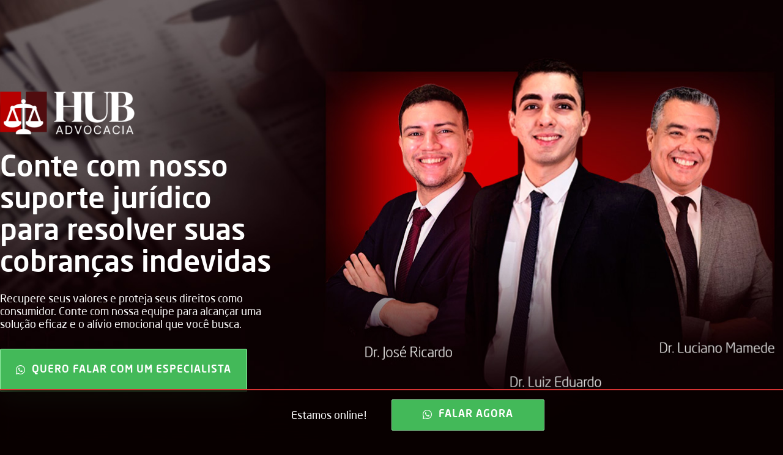

--- FILE ---
content_type: text/css; charset=UTF-8
request_url: https://hubadvocacia.com/wp-content/uploads/elementor/css/post-1344.css?ver=1692997965
body_size: 6763
content:
.elementor-1344 .elementor-element.elementor-element-3c887154:not(.elementor-motion-effects-element-type-background), .elementor-1344 .elementor-element.elementor-element-3c887154 > .elementor-motion-effects-container > .elementor-motion-effects-layer{background-color:#080000;background-image:url("https://hubadvocacia.com/wp-content/uploads/2023/07/COB-BG-DESKTOP-01.jpg");background-position:top center;background-size:cover;}.elementor-1344 .elementor-element.elementor-element-3c887154{transition:background 0.3s, border 0.3s, border-radius 0.3s, box-shadow 0.3s;padding:150px 0px 150px 0px;}.elementor-1344 .elementor-element.elementor-element-3c887154 > .elementor-background-overlay{transition:background 0.3s, border-radius 0.3s, opacity 0.3s;}.elementor-1344 .elementor-element.elementor-element-76a12449 > .elementor-element-populated{padding:0px 0px 0px 0px;}.elementor-1344 .elementor-element.elementor-element-10efd32b{text-align:left;}.elementor-1344 .elementor-element.elementor-element-10efd32b img{width:49%;}.elementor-1344 .elementor-element.elementor-element-10efd32b > .elementor-widget-container{margin:0px 0px 10px 0px;}.elementor-1344 .elementor-element.elementor-element-385e6c37 .elementor-heading-title{color:#FFFFFF;font-family:"Neo Sans", Sans-serif;font-size:48px;font-weight:bold;line-height:1.1em;letter-spacing:0px;}.elementor-1344 .elementor-element.elementor-element-385e6c37 > .elementor-widget-container{margin:0px 0px 0px 0px;}.elementor-1344 .elementor-element.elementor-element-10edb8d9{color:#FFFFFF;font-family:"Neo Sans", Sans-serif;font-size:18px;font-weight:normal;line-height:1.2em;}.elementor-1344 .elementor-element.elementor-element-10edb8d9 > .elementor-widget-container{margin:0px 0px 10px 0px;}.elementor-1344 .elementor-element.elementor-element-3331bea .elementor-button .elementor-align-icon-right{margin-left:10px;}.elementor-1344 .elementor-element.elementor-element-3331bea .elementor-button .elementor-align-icon-left{margin-right:10px;}.elementor-1344 .elementor-element.elementor-element-3331bea .elementor-button{font-family:"Neo Sans", Sans-serif;font-size:17px;font-weight:bold;text-transform:uppercase;letter-spacing:1px;background-color:#43B959;border-style:solid;border-width:1px 1px 1px 1px;border-color:#96EFA7;border-radius:2px 2px 2px 2px;padding:25px 25px 25px 25px;}.elementor-1344 .elementor-element.elementor-element-3331bea .elementor-button:hover, .elementor-1344 .elementor-element.elementor-element-3331bea .elementor-button:focus{background-color:#54C66A;}.elementor-1344 .elementor-element.elementor-element-b002b4b:not(.elementor-motion-effects-element-type-background), .elementor-1344 .elementor-element.elementor-element-b002b4b > .elementor-motion-effects-container > .elementor-motion-effects-layer{background-color:transparent;background-image:linear-gradient(180deg, #2E0E0F 0%, var( --e-global-color-9df920b ) 100%);}.elementor-1344 .elementor-element.elementor-element-b002b4b{transition:background 0.3s, border 0.3s, border-radius 0.3s, box-shadow 0.3s;padding:150px 0px 98px 0px;}.elementor-1344 .elementor-element.elementor-element-b002b4b > .elementor-background-overlay{transition:background 0.3s, border-radius 0.3s, opacity 0.3s;}.elementor-1344 .elementor-element.elementor-element-22d1353f > .elementor-element-populated{padding:0px 0px 0px 0px;}.elementor-1344 .elementor-element.elementor-element-242dd925{text-align:center;}.elementor-1344 .elementor-element.elementor-element-242dd925 .elementor-heading-title{color:#FFFFFF;font-family:"Neo Sans", Sans-serif;font-size:16px;font-weight:100;text-transform:uppercase;letter-spacing:4px;}.elementor-1344 .elementor-element.elementor-element-242dd925 > .elementor-widget-container{margin:0px 0px -7px 0px;}.elementor-1344 .elementor-element.elementor-element-6672b9d{text-align:center;}.elementor-1344 .elementor-element.elementor-element-6672b9d .elementor-heading-title{color:#FFFFFF;font-family:"Neo Sans", Sans-serif;font-size:48px;font-weight:bold;line-height:1.1em;letter-spacing:0px;}.elementor-1344 .elementor-element.elementor-element-6672b9d > .elementor-widget-container{margin:0px 0px 10px 0px;}.elementor-1344 .elementor-element.elementor-element-10d4f232:not(.elementor-motion-effects-element-type-background) > .elementor-widget-wrap, .elementor-1344 .elementor-element.elementor-element-10d4f232 > .elementor-widget-wrap > .elementor-motion-effects-container > .elementor-motion-effects-layer{background-color:#FFFFFF17;}.elementor-1344 .elementor-element.elementor-element-10d4f232 > .elementor-element-populated{border-style:solid;border-width:1px 1px 1px 1px;border-color:#D5333359;transition:background 0.3s, border 0.3s, border-radius 0.3s, box-shadow 0.3s;margin:0px 15px 0px 15px;--e-column-margin-right:15px;--e-column-margin-left:15px;padding:40px 40px 40px 40px;}.elementor-1344 .elementor-element.elementor-element-10d4f232 > .elementor-element-populated, .elementor-1344 .elementor-element.elementor-element-10d4f232 > .elementor-element-populated > .elementor-background-overlay, .elementor-1344 .elementor-element.elementor-element-10d4f232 > .elementor-background-slideshow{border-radius:2px 2px 2px 2px;}.elementor-1344 .elementor-element.elementor-element-10d4f232 > .elementor-element-populated > .elementor-background-overlay{transition:background 0.3s, border-radius 0.3s, opacity 0.3s;}.elementor-1344 .elementor-element.elementor-element-24032fcd.elementor-position-right .elementor-image-box-img{margin-left:15px;}.elementor-1344 .elementor-element.elementor-element-24032fcd.elementor-position-left .elementor-image-box-img{margin-right:15px;}.elementor-1344 .elementor-element.elementor-element-24032fcd.elementor-position-top .elementor-image-box-img{margin-bottom:15px;}.elementor-1344 .elementor-element.elementor-element-24032fcd .elementor-image-box-wrapper .elementor-image-box-img{width:22%;}.elementor-1344 .elementor-element.elementor-element-24032fcd .elementor-image-box-img img{border-radius:2px;transition-duration:0.3s;}.elementor-1344 .elementor-element.elementor-element-24032fcd .elementor-image-box-wrapper{text-align:left;}.elementor-1344 .elementor-element.elementor-element-24032fcd .elementor-image-box-title{color:#FFFFFF;font-family:"Italiana", Sans-serif;font-size:24px;font-weight:bold;line-height:1.2em;letter-spacing:1.8px;}.elementor-1344 .elementor-element.elementor-element-24032fcd .elementor-image-box-description{color:#FFFFFF;font-family:"Neo Sans", Sans-serif;font-size:17px;font-weight:400;line-height:1.2em;}.elementor-1344 .elementor-element.elementor-element-5005fcd6:not(.elementor-motion-effects-element-type-background) > .elementor-widget-wrap, .elementor-1344 .elementor-element.elementor-element-5005fcd6 > .elementor-widget-wrap > .elementor-motion-effects-container > .elementor-motion-effects-layer{background-color:#FFFFFF17;}.elementor-1344 .elementor-element.elementor-element-5005fcd6 > .elementor-element-populated{border-style:solid;border-width:1px 1px 1px 1px;border-color:#D5333359;transition:background 0.3s, border 0.3s, border-radius 0.3s, box-shadow 0.3s;margin:0px 15px 0px 15px;--e-column-margin-right:15px;--e-column-margin-left:15px;padding:40px 40px 40px 40px;}.elementor-1344 .elementor-element.elementor-element-5005fcd6 > .elementor-element-populated, .elementor-1344 .elementor-element.elementor-element-5005fcd6 > .elementor-element-populated > .elementor-background-overlay, .elementor-1344 .elementor-element.elementor-element-5005fcd6 > .elementor-background-slideshow{border-radius:2px 2px 2px 2px;}.elementor-1344 .elementor-element.elementor-element-5005fcd6 > .elementor-element-populated > .elementor-background-overlay{transition:background 0.3s, border-radius 0.3s, opacity 0.3s;}.elementor-1344 .elementor-element.elementor-element-286053b8.elementor-position-right .elementor-image-box-img{margin-left:15px;}.elementor-1344 .elementor-element.elementor-element-286053b8.elementor-position-left .elementor-image-box-img{margin-right:15px;}.elementor-1344 .elementor-element.elementor-element-286053b8.elementor-position-top .elementor-image-box-img{margin-bottom:15px;}.elementor-1344 .elementor-element.elementor-element-286053b8 .elementor-image-box-wrapper .elementor-image-box-img{width:22%;}.elementor-1344 .elementor-element.elementor-element-286053b8 .elementor-image-box-img img{border-radius:2px;transition-duration:0.3s;}.elementor-1344 .elementor-element.elementor-element-286053b8 .elementor-image-box-wrapper{text-align:left;}.elementor-1344 .elementor-element.elementor-element-286053b8 .elementor-image-box-title{color:#FFFFFF;font-family:"Italiana", Sans-serif;font-size:24px;font-weight:bold;line-height:1.2em;letter-spacing:1.8px;}.elementor-1344 .elementor-element.elementor-element-286053b8 .elementor-image-box-description{color:#FFFFFF;font-family:"Neo Sans", Sans-serif;font-size:17px;font-weight:400;line-height:1.2em;}.elementor-1344 .elementor-element.elementor-element-a107325:not(.elementor-motion-effects-element-type-background) > .elementor-widget-wrap, .elementor-1344 .elementor-element.elementor-element-a107325 > .elementor-widget-wrap > .elementor-motion-effects-container > .elementor-motion-effects-layer{background-color:#FFFFFF17;}.elementor-1344 .elementor-element.elementor-element-a107325 > .elementor-element-populated{border-style:solid;border-width:1px 1px 1px 1px;border-color:#D5333359;transition:background 0.3s, border 0.3s, border-radius 0.3s, box-shadow 0.3s;margin:0px 15px 0px 15px;--e-column-margin-right:15px;--e-column-margin-left:15px;padding:40px 40px 40px 40px;}.elementor-1344 .elementor-element.elementor-element-a107325 > .elementor-element-populated, .elementor-1344 .elementor-element.elementor-element-a107325 > .elementor-element-populated > .elementor-background-overlay, .elementor-1344 .elementor-element.elementor-element-a107325 > .elementor-background-slideshow{border-radius:2px 2px 2px 2px;}.elementor-1344 .elementor-element.elementor-element-a107325 > .elementor-element-populated > .elementor-background-overlay{transition:background 0.3s, border-radius 0.3s, opacity 0.3s;}.elementor-1344 .elementor-element.elementor-element-1d1899c.elementor-position-right .elementor-image-box-img{margin-left:15px;}.elementor-1344 .elementor-element.elementor-element-1d1899c.elementor-position-left .elementor-image-box-img{margin-right:15px;}.elementor-1344 .elementor-element.elementor-element-1d1899c.elementor-position-top .elementor-image-box-img{margin-bottom:15px;}.elementor-1344 .elementor-element.elementor-element-1d1899c .elementor-image-box-wrapper .elementor-image-box-img{width:22%;}.elementor-1344 .elementor-element.elementor-element-1d1899c .elementor-image-box-img img{border-radius:2px;transition-duration:0.3s;}.elementor-1344 .elementor-element.elementor-element-1d1899c .elementor-image-box-wrapper{text-align:left;}.elementor-1344 .elementor-element.elementor-element-1d1899c .elementor-image-box-title{color:#FFFFFF;font-family:"Italiana", Sans-serif;font-size:24px;font-weight:bold;line-height:1.2em;letter-spacing:1.8px;}.elementor-1344 .elementor-element.elementor-element-1d1899c .elementor-image-box-description{color:#FFFFFF;font-family:"Neo Sans", Sans-serif;font-size:17px;font-weight:400;line-height:1.2em;}.elementor-1344 .elementor-element.elementor-element-d56fa31:not(.elementor-motion-effects-element-type-background) > .elementor-widget-wrap, .elementor-1344 .elementor-element.elementor-element-d56fa31 > .elementor-widget-wrap > .elementor-motion-effects-container > .elementor-motion-effects-layer{background-color:#FFFFFF17;}.elementor-1344 .elementor-element.elementor-element-d56fa31 > .elementor-element-populated{border-style:solid;border-width:1px 1px 1px 1px;border-color:#D5333359;transition:background 0.3s, border 0.3s, border-radius 0.3s, box-shadow 0.3s;margin:0px 15px 0px 15px;--e-column-margin-right:15px;--e-column-margin-left:15px;padding:40px 40px 40px 40px;}.elementor-1344 .elementor-element.elementor-element-d56fa31 > .elementor-element-populated, .elementor-1344 .elementor-element.elementor-element-d56fa31 > .elementor-element-populated > .elementor-background-overlay, .elementor-1344 .elementor-element.elementor-element-d56fa31 > .elementor-background-slideshow{border-radius:2px 2px 2px 2px;}.elementor-1344 .elementor-element.elementor-element-d56fa31 > .elementor-element-populated > .elementor-background-overlay{transition:background 0.3s, border-radius 0.3s, opacity 0.3s;}.elementor-1344 .elementor-element.elementor-element-d7b8b4a.elementor-position-right .elementor-image-box-img{margin-left:15px;}.elementor-1344 .elementor-element.elementor-element-d7b8b4a.elementor-position-left .elementor-image-box-img{margin-right:15px;}.elementor-1344 .elementor-element.elementor-element-d7b8b4a.elementor-position-top .elementor-image-box-img{margin-bottom:15px;}.elementor-1344 .elementor-element.elementor-element-d7b8b4a .elementor-image-box-wrapper .elementor-image-box-img{width:22%;}.elementor-1344 .elementor-element.elementor-element-d7b8b4a .elementor-image-box-img img{border-radius:2px;transition-duration:0.3s;}.elementor-1344 .elementor-element.elementor-element-d7b8b4a .elementor-image-box-wrapper{text-align:left;}.elementor-1344 .elementor-element.elementor-element-d7b8b4a .elementor-image-box-title{color:#FFFFFF;font-family:"Italiana", Sans-serif;font-size:24px;font-weight:bold;line-height:1.2em;letter-spacing:1.8px;}.elementor-1344 .elementor-element.elementor-element-d7b8b4a .elementor-image-box-description{color:#FFFFFF;font-family:"Neo Sans", Sans-serif;font-size:17px;font-weight:400;line-height:1.2em;}.elementor-1344 .elementor-element.elementor-element-5c7fdd0a{margin-top:30px;margin-bottom:0px;}.elementor-1344 .elementor-element.elementor-element-659ac85:not(.elementor-motion-effects-element-type-background) > .elementor-widget-wrap, .elementor-1344 .elementor-element.elementor-element-659ac85 > .elementor-widget-wrap > .elementor-motion-effects-container > .elementor-motion-effects-layer{background-color:#FFFFFF17;}.elementor-1344 .elementor-element.elementor-element-659ac85 > .elementor-element-populated{border-style:solid;border-width:1px 1px 1px 1px;border-color:#D5333359;transition:background 0.3s, border 0.3s, border-radius 0.3s, box-shadow 0.3s;margin:0px 15px 0px 15px;--e-column-margin-right:15px;--e-column-margin-left:15px;padding:40px 40px 40px 40px;}.elementor-1344 .elementor-element.elementor-element-659ac85 > .elementor-element-populated, .elementor-1344 .elementor-element.elementor-element-659ac85 > .elementor-element-populated > .elementor-background-overlay, .elementor-1344 .elementor-element.elementor-element-659ac85 > .elementor-background-slideshow{border-radius:2px 2px 2px 2px;}.elementor-1344 .elementor-element.elementor-element-659ac85 > .elementor-element-populated > .elementor-background-overlay{transition:background 0.3s, border-radius 0.3s, opacity 0.3s;}.elementor-1344 .elementor-element.elementor-element-1c2b87a.elementor-position-right .elementor-image-box-img{margin-left:15px;}.elementor-1344 .elementor-element.elementor-element-1c2b87a.elementor-position-left .elementor-image-box-img{margin-right:15px;}.elementor-1344 .elementor-element.elementor-element-1c2b87a.elementor-position-top .elementor-image-box-img{margin-bottom:15px;}.elementor-1344 .elementor-element.elementor-element-1c2b87a .elementor-image-box-wrapper .elementor-image-box-img{width:22%;}.elementor-1344 .elementor-element.elementor-element-1c2b87a .elementor-image-box-img img{border-radius:2px;transition-duration:0.3s;}.elementor-1344 .elementor-element.elementor-element-1c2b87a .elementor-image-box-wrapper{text-align:left;}.elementor-1344 .elementor-element.elementor-element-1c2b87a .elementor-image-box-title{color:#FFFFFF;font-family:"Italiana", Sans-serif;font-size:24px;font-weight:bold;line-height:1.2em;letter-spacing:1.8px;}.elementor-1344 .elementor-element.elementor-element-1c2b87a .elementor-image-box-description{color:#FFFFFF;font-family:"Neo Sans", Sans-serif;font-size:17px;font-weight:400;line-height:1.2em;}.elementor-1344 .elementor-element.elementor-element-8298edf:not(.elementor-motion-effects-element-type-background) > .elementor-widget-wrap, .elementor-1344 .elementor-element.elementor-element-8298edf > .elementor-widget-wrap > .elementor-motion-effects-container > .elementor-motion-effects-layer{background-color:#FFFFFF17;}.elementor-1344 .elementor-element.elementor-element-8298edf > .elementor-element-populated{border-style:solid;border-width:1px 1px 1px 1px;border-color:#D5333359;transition:background 0.3s, border 0.3s, border-radius 0.3s, box-shadow 0.3s;margin:0px 15px 0px 15px;--e-column-margin-right:15px;--e-column-margin-left:15px;padding:40px 40px 40px 40px;}.elementor-1344 .elementor-element.elementor-element-8298edf > .elementor-element-populated, .elementor-1344 .elementor-element.elementor-element-8298edf > .elementor-element-populated > .elementor-background-overlay, .elementor-1344 .elementor-element.elementor-element-8298edf > .elementor-background-slideshow{border-radius:2px 2px 2px 2px;}.elementor-1344 .elementor-element.elementor-element-8298edf > .elementor-element-populated > .elementor-background-overlay{transition:background 0.3s, border-radius 0.3s, opacity 0.3s;}.elementor-1344 .elementor-element.elementor-element-c05036b.elementor-position-right .elementor-image-box-img{margin-left:15px;}.elementor-1344 .elementor-element.elementor-element-c05036b.elementor-position-left .elementor-image-box-img{margin-right:15px;}.elementor-1344 .elementor-element.elementor-element-c05036b.elementor-position-top .elementor-image-box-img{margin-bottom:15px;}.elementor-1344 .elementor-element.elementor-element-c05036b .elementor-image-box-wrapper .elementor-image-box-img{width:22%;}.elementor-1344 .elementor-element.elementor-element-c05036b .elementor-image-box-img img{border-radius:2px;transition-duration:0.3s;}.elementor-1344 .elementor-element.elementor-element-c05036b .elementor-image-box-wrapper{text-align:left;}.elementor-1344 .elementor-element.elementor-element-c05036b .elementor-image-box-title{color:#FFFFFF;font-family:"Italiana", Sans-serif;font-size:24px;font-weight:bold;line-height:1.2em;letter-spacing:1.8px;}.elementor-1344 .elementor-element.elementor-element-c05036b .elementor-image-box-description{color:#FFFFFF;font-family:"Neo Sans", Sans-serif;font-size:17px;font-weight:400;line-height:1.2em;}.elementor-1344 .elementor-element.elementor-element-28c45b7a:not(.elementor-motion-effects-element-type-background) > .elementor-widget-wrap, .elementor-1344 .elementor-element.elementor-element-28c45b7a > .elementor-widget-wrap > .elementor-motion-effects-container > .elementor-motion-effects-layer{background-color:#FFFFFF17;}.elementor-1344 .elementor-element.elementor-element-28c45b7a > .elementor-element-populated{border-style:solid;border-width:1px 1px 1px 1px;border-color:#D5333359;transition:background 0.3s, border 0.3s, border-radius 0.3s, box-shadow 0.3s;margin:0px 15px 0px 15px;--e-column-margin-right:15px;--e-column-margin-left:15px;padding:40px 40px 40px 40px;}.elementor-1344 .elementor-element.elementor-element-28c45b7a > .elementor-element-populated, .elementor-1344 .elementor-element.elementor-element-28c45b7a > .elementor-element-populated > .elementor-background-overlay, .elementor-1344 .elementor-element.elementor-element-28c45b7a > .elementor-background-slideshow{border-radius:2px 2px 2px 2px;}.elementor-1344 .elementor-element.elementor-element-28c45b7a > .elementor-element-populated > .elementor-background-overlay{transition:background 0.3s, border-radius 0.3s, opacity 0.3s;}.elementor-1344 .elementor-element.elementor-element-26aa588a.elementor-position-right .elementor-image-box-img{margin-left:15px;}.elementor-1344 .elementor-element.elementor-element-26aa588a.elementor-position-left .elementor-image-box-img{margin-right:15px;}.elementor-1344 .elementor-element.elementor-element-26aa588a.elementor-position-top .elementor-image-box-img{margin-bottom:15px;}.elementor-1344 .elementor-element.elementor-element-26aa588a .elementor-image-box-wrapper .elementor-image-box-img{width:22%;}.elementor-1344 .elementor-element.elementor-element-26aa588a .elementor-image-box-img img{border-radius:2px;transition-duration:0.3s;}.elementor-1344 .elementor-element.elementor-element-26aa588a .elementor-image-box-wrapper{text-align:left;}.elementor-1344 .elementor-element.elementor-element-26aa588a .elementor-image-box-title{color:#FFFFFF;font-family:"Italiana", Sans-serif;font-size:24px;font-weight:bold;line-height:1.2em;letter-spacing:1.8px;}.elementor-1344 .elementor-element.elementor-element-26aa588a .elementor-image-box-description{color:#FFFFFF;font-family:"Neo Sans", Sans-serif;font-size:17px;font-weight:400;line-height:1.2em;}.elementor-1344 .elementor-element.elementor-element-308265c:not(.elementor-motion-effects-element-type-background) > .elementor-widget-wrap, .elementor-1344 .elementor-element.elementor-element-308265c > .elementor-widget-wrap > .elementor-motion-effects-container > .elementor-motion-effects-layer{background-color:#FFFFFF17;}.elementor-1344 .elementor-element.elementor-element-308265c > .elementor-element-populated{border-style:solid;border-width:1px 1px 1px 1px;border-color:#D5333359;transition:background 0.3s, border 0.3s, border-radius 0.3s, box-shadow 0.3s;margin:0px 15px 0px 15px;--e-column-margin-right:15px;--e-column-margin-left:15px;padding:40px 40px 40px 40px;}.elementor-1344 .elementor-element.elementor-element-308265c > .elementor-element-populated, .elementor-1344 .elementor-element.elementor-element-308265c > .elementor-element-populated > .elementor-background-overlay, .elementor-1344 .elementor-element.elementor-element-308265c > .elementor-background-slideshow{border-radius:2px 2px 2px 2px;}.elementor-1344 .elementor-element.elementor-element-308265c > .elementor-element-populated > .elementor-background-overlay{transition:background 0.3s, border-radius 0.3s, opacity 0.3s;}.elementor-1344 .elementor-element.elementor-element-4030332.elementor-position-right .elementor-image-box-img{margin-left:15px;}.elementor-1344 .elementor-element.elementor-element-4030332.elementor-position-left .elementor-image-box-img{margin-right:15px;}.elementor-1344 .elementor-element.elementor-element-4030332.elementor-position-top .elementor-image-box-img{margin-bottom:15px;}.elementor-1344 .elementor-element.elementor-element-4030332 .elementor-image-box-wrapper .elementor-image-box-img{width:22%;}.elementor-1344 .elementor-element.elementor-element-4030332 .elementor-image-box-img img{border-radius:2px;transition-duration:0.3s;}.elementor-1344 .elementor-element.elementor-element-4030332 .elementor-image-box-wrapper{text-align:left;}.elementor-1344 .elementor-element.elementor-element-4030332 .elementor-image-box-title{color:#FFFFFF;font-family:"Italiana", Sans-serif;font-size:24px;font-weight:bold;line-height:1.2em;letter-spacing:1.8px;}.elementor-1344 .elementor-element.elementor-element-4030332 .elementor-image-box-description{color:#FFFFFF;font-family:"Neo Sans", Sans-serif;font-size:17px;font-weight:400;line-height:1.2em;}.elementor-1344 .elementor-element.elementor-element-aeb272d{margin-top:30px;margin-bottom:0px;}.elementor-1344 .elementor-element.elementor-element-7982f67:not(.elementor-motion-effects-element-type-background) > .elementor-widget-wrap, .elementor-1344 .elementor-element.elementor-element-7982f67 > .elementor-widget-wrap > .elementor-motion-effects-container > .elementor-motion-effects-layer{background-color:#FFFFFF17;}.elementor-1344 .elementor-element.elementor-element-7982f67 > .elementor-element-populated{border-style:solid;border-width:1px 1px 1px 1px;border-color:#D5333359;transition:background 0.3s, border 0.3s, border-radius 0.3s, box-shadow 0.3s;margin:0px 15px 0px 15px;--e-column-margin-right:15px;--e-column-margin-left:15px;padding:40px 40px 40px 40px;}.elementor-1344 .elementor-element.elementor-element-7982f67 > .elementor-element-populated, .elementor-1344 .elementor-element.elementor-element-7982f67 > .elementor-element-populated > .elementor-background-overlay, .elementor-1344 .elementor-element.elementor-element-7982f67 > .elementor-background-slideshow{border-radius:2px 2px 2px 2px;}.elementor-1344 .elementor-element.elementor-element-7982f67 > .elementor-element-populated > .elementor-background-overlay{transition:background 0.3s, border-radius 0.3s, opacity 0.3s;}.elementor-1344 .elementor-element.elementor-element-b5f1921.elementor-position-right .elementor-image-box-img{margin-left:15px;}.elementor-1344 .elementor-element.elementor-element-b5f1921.elementor-position-left .elementor-image-box-img{margin-right:15px;}.elementor-1344 .elementor-element.elementor-element-b5f1921.elementor-position-top .elementor-image-box-img{margin-bottom:15px;}.elementor-1344 .elementor-element.elementor-element-b5f1921 .elementor-image-box-wrapper .elementor-image-box-img{width:22%;}.elementor-1344 .elementor-element.elementor-element-b5f1921 .elementor-image-box-img img{border-radius:2px;transition-duration:0.3s;}.elementor-1344 .elementor-element.elementor-element-b5f1921 .elementor-image-box-wrapper{text-align:left;}.elementor-1344 .elementor-element.elementor-element-b5f1921 .elementor-image-box-title{color:#FFFFFF;font-family:"Italiana", Sans-serif;font-size:24px;font-weight:bold;line-height:1.2em;letter-spacing:1.8px;}.elementor-1344 .elementor-element.elementor-element-b5f1921 .elementor-image-box-description{color:#FFFFFF;font-family:"Neo Sans", Sans-serif;font-size:17px;font-weight:400;line-height:1.2em;}.elementor-1344 .elementor-element.elementor-element-b3a22cf:not(.elementor-motion-effects-element-type-background) > .elementor-widget-wrap, .elementor-1344 .elementor-element.elementor-element-b3a22cf > .elementor-widget-wrap > .elementor-motion-effects-container > .elementor-motion-effects-layer{background-color:#FFFFFF17;}.elementor-1344 .elementor-element.elementor-element-b3a22cf > .elementor-element-populated{border-style:solid;border-width:1px 1px 1px 1px;border-color:#D5333359;transition:background 0.3s, border 0.3s, border-radius 0.3s, box-shadow 0.3s;margin:0px 15px 0px 15px;--e-column-margin-right:15px;--e-column-margin-left:15px;padding:40px 40px 40px 40px;}.elementor-1344 .elementor-element.elementor-element-b3a22cf > .elementor-element-populated, .elementor-1344 .elementor-element.elementor-element-b3a22cf > .elementor-element-populated > .elementor-background-overlay, .elementor-1344 .elementor-element.elementor-element-b3a22cf > .elementor-background-slideshow{border-radius:2px 2px 2px 2px;}.elementor-1344 .elementor-element.elementor-element-b3a22cf > .elementor-element-populated > .elementor-background-overlay{transition:background 0.3s, border-radius 0.3s, opacity 0.3s;}.elementor-1344 .elementor-element.elementor-element-325c206.elementor-position-right .elementor-image-box-img{margin-left:15px;}.elementor-1344 .elementor-element.elementor-element-325c206.elementor-position-left .elementor-image-box-img{margin-right:15px;}.elementor-1344 .elementor-element.elementor-element-325c206.elementor-position-top .elementor-image-box-img{margin-bottom:15px;}.elementor-1344 .elementor-element.elementor-element-325c206 .elementor-image-box-wrapper .elementor-image-box-img{width:22%;}.elementor-1344 .elementor-element.elementor-element-325c206 .elementor-image-box-img img{border-radius:2px;transition-duration:0.3s;}.elementor-1344 .elementor-element.elementor-element-325c206 .elementor-image-box-wrapper{text-align:left;}.elementor-1344 .elementor-element.elementor-element-325c206 .elementor-image-box-title{color:#FFFFFF;font-family:"Italiana", Sans-serif;font-size:24px;font-weight:bold;line-height:1.2em;letter-spacing:1.8px;}.elementor-1344 .elementor-element.elementor-element-325c206 .elementor-image-box-description{color:#FFFFFF;font-family:"Neo Sans", Sans-serif;font-size:17px;font-weight:400;line-height:1.2em;}.elementor-1344 .elementor-element.elementor-element-2d4298a9:not(.elementor-motion-effects-element-type-background) > .elementor-widget-wrap, .elementor-1344 .elementor-element.elementor-element-2d4298a9 > .elementor-widget-wrap > .elementor-motion-effects-container > .elementor-motion-effects-layer{background-color:#FFFFFF17;}.elementor-1344 .elementor-element.elementor-element-2d4298a9 > .elementor-element-populated{border-style:solid;border-width:1px 1px 1px 1px;border-color:#D5333359;transition:background 0.3s, border 0.3s, border-radius 0.3s, box-shadow 0.3s;margin:0px 15px 0px 15px;--e-column-margin-right:15px;--e-column-margin-left:15px;padding:40px 40px 40px 40px;}.elementor-1344 .elementor-element.elementor-element-2d4298a9 > .elementor-element-populated, .elementor-1344 .elementor-element.elementor-element-2d4298a9 > .elementor-element-populated > .elementor-background-overlay, .elementor-1344 .elementor-element.elementor-element-2d4298a9 > .elementor-background-slideshow{border-radius:2px 2px 2px 2px;}.elementor-1344 .elementor-element.elementor-element-2d4298a9 > .elementor-element-populated > .elementor-background-overlay{transition:background 0.3s, border-radius 0.3s, opacity 0.3s;}.elementor-1344 .elementor-element.elementor-element-5d6a71b4.elementor-position-right .elementor-image-box-img{margin-left:15px;}.elementor-1344 .elementor-element.elementor-element-5d6a71b4.elementor-position-left .elementor-image-box-img{margin-right:15px;}.elementor-1344 .elementor-element.elementor-element-5d6a71b4.elementor-position-top .elementor-image-box-img{margin-bottom:15px;}.elementor-1344 .elementor-element.elementor-element-5d6a71b4 .elementor-image-box-wrapper .elementor-image-box-img{width:22%;}.elementor-1344 .elementor-element.elementor-element-5d6a71b4 .elementor-image-box-img img{border-radius:2px;transition-duration:0.3s;}.elementor-1344 .elementor-element.elementor-element-5d6a71b4 .elementor-image-box-wrapper{text-align:left;}.elementor-1344 .elementor-element.elementor-element-5d6a71b4 .elementor-image-box-title{color:#FFFFFF;font-family:"Italiana", Sans-serif;font-size:24px;font-weight:bold;line-height:1.2em;letter-spacing:1.8px;}.elementor-1344 .elementor-element.elementor-element-5d6a71b4 .elementor-image-box-description{color:#FFFFFF;font-family:"Neo Sans", Sans-serif;font-size:17px;font-weight:400;line-height:1.2em;}.elementor-1344 .elementor-element.elementor-element-14757e85:not(.elementor-motion-effects-element-type-background) > .elementor-widget-wrap, .elementor-1344 .elementor-element.elementor-element-14757e85 > .elementor-widget-wrap > .elementor-motion-effects-container > .elementor-motion-effects-layer{background-color:#FFFFFF17;}.elementor-1344 .elementor-element.elementor-element-14757e85 > .elementor-element-populated{border-style:solid;border-width:1px 1px 1px 1px;border-color:#D5333359;transition:background 0.3s, border 0.3s, border-radius 0.3s, box-shadow 0.3s;margin:0px 15px 0px 15px;--e-column-margin-right:15px;--e-column-margin-left:15px;padding:40px 40px 40px 40px;}.elementor-1344 .elementor-element.elementor-element-14757e85 > .elementor-element-populated, .elementor-1344 .elementor-element.elementor-element-14757e85 > .elementor-element-populated > .elementor-background-overlay, .elementor-1344 .elementor-element.elementor-element-14757e85 > .elementor-background-slideshow{border-radius:2px 2px 2px 2px;}.elementor-1344 .elementor-element.elementor-element-14757e85 > .elementor-element-populated > .elementor-background-overlay{transition:background 0.3s, border-radius 0.3s, opacity 0.3s;}.elementor-1344 .elementor-element.elementor-element-2003f240.elementor-position-right .elementor-image-box-img{margin-left:15px;}.elementor-1344 .elementor-element.elementor-element-2003f240.elementor-position-left .elementor-image-box-img{margin-right:15px;}.elementor-1344 .elementor-element.elementor-element-2003f240.elementor-position-top .elementor-image-box-img{margin-bottom:15px;}.elementor-1344 .elementor-element.elementor-element-2003f240 .elementor-image-box-wrapper .elementor-image-box-img{width:22%;}.elementor-1344 .elementor-element.elementor-element-2003f240 .elementor-image-box-img img{border-radius:2px;transition-duration:0.3s;}.elementor-1344 .elementor-element.elementor-element-2003f240 .elementor-image-box-wrapper{text-align:left;}.elementor-1344 .elementor-element.elementor-element-2003f240 .elementor-image-box-title{color:#FFFFFF;font-family:"Italiana", Sans-serif;font-size:24px;font-weight:bold;line-height:1.2em;letter-spacing:1.8px;}.elementor-1344 .elementor-element.elementor-element-2003f240 .elementor-image-box-description{color:#FFFFFF;font-family:"Neo Sans", Sans-serif;font-size:17px;font-weight:400;line-height:1.2em;}.elementor-1344 .elementor-element.elementor-element-e5abb87{text-align:center;}.elementor-1344 .elementor-element.elementor-element-e5abb87 .elementor-heading-title{color:#FFFFFF;font-family:"Neo Sans", Sans-serif;font-size:48px;font-weight:bold;line-height:1.1em;letter-spacing:0px;}.elementor-1344 .elementor-element.elementor-element-e5abb87 > .elementor-widget-container{margin:30px 0px 10px 0px;}.elementor-1344 .elementor-element.elementor-element-4014b6b .elementor-button .elementor-align-icon-right{margin-left:10px;}.elementor-1344 .elementor-element.elementor-element-4014b6b .elementor-button .elementor-align-icon-left{margin-right:10px;}.elementor-1344 .elementor-element.elementor-element-4014b6b .elementor-button{font-family:"Neo Sans", Sans-serif;font-size:17px;font-weight:bold;text-transform:uppercase;letter-spacing:1px;background-color:#43B959;border-style:solid;border-width:1px 1px 1px 1px;border-color:#96EFA7;border-radius:2px 2px 2px 2px;padding:25px 76px 25px 76px;}.elementor-1344 .elementor-element.elementor-element-4014b6b .elementor-button:hover, .elementor-1344 .elementor-element.elementor-element-4014b6b .elementor-button:focus{background-color:#54C66A;}.elementor-1344 .elementor-element.elementor-element-4014b6b > .elementor-widget-container{margin:0px 0px 0px 0px;}.elementor-1344 .elementor-element.elementor-element-6be0a681:not(.elementor-motion-effects-element-type-background), .elementor-1344 .elementor-element.elementor-element-6be0a681 > .elementor-motion-effects-container > .elementor-motion-effects-layer{background-color:#FFFFFF;background-image:url("https://hubadvocacia.com/wp-content/uploads/2023/07/HUB-BG-02-DESKTOP.jpg");background-position:top center;background-size:cover;}.elementor-1344 .elementor-element.elementor-element-6be0a681{transition:background 0.3s, border 0.3s, border-radius 0.3s, box-shadow 0.3s;padding:202px 0px 150px 0px;}.elementor-1344 .elementor-element.elementor-element-6be0a681 > .elementor-background-overlay{transition:background 0.3s, border-radius 0.3s, opacity 0.3s;}.elementor-1344 .elementor-element.elementor-element-334e4eb7 > .elementor-element-populated{padding:0px 0px 0px 0px;}.elementor-1344 .elementor-element.elementor-element-32673e61{text-align:left;}.elementor-1344 .elementor-element.elementor-element-32673e61 .elementor-heading-title{color:#9B0000;font-family:"Neo Sans", Sans-serif;font-size:16px;font-weight:100;text-transform:uppercase;letter-spacing:4px;}.elementor-1344 .elementor-element.elementor-element-32673e61 > .elementor-widget-container{margin:0px 0px -7px 0px;}.elementor-1344 .elementor-element.elementor-element-7162819f .elementor-heading-title{color:#0E0406;font-family:"Neo Sans", Sans-serif;font-size:48px;font-weight:bold;line-height:1.1em;letter-spacing:0px;}.elementor-1344 .elementor-element.elementor-element-7162819f > .elementor-widget-container{margin:0px 0px 0px 0px;}.elementor-1344 .elementor-element.elementor-element-5b87ce5c{color:#0E0406;font-family:"Neo Sans", Sans-serif;font-size:20px;font-weight:bold;line-height:1.2em;}.elementor-1344 .elementor-element.elementor-element-5b87ce5c > .elementor-widget-container{margin:10px 0px 0px 0px;}.elementor-1344 .elementor-element.elementor-element-3daf5f9a .elementor-icon-list-items:not(.elementor-inline-items) .elementor-icon-list-item:not(:last-child){padding-bottom:calc(15px/2);}.elementor-1344 .elementor-element.elementor-element-3daf5f9a .elementor-icon-list-items:not(.elementor-inline-items) .elementor-icon-list-item:not(:first-child){margin-top:calc(15px/2);}.elementor-1344 .elementor-element.elementor-element-3daf5f9a .elementor-icon-list-items.elementor-inline-items .elementor-icon-list-item{margin-right:calc(15px/2);margin-left:calc(15px/2);}.elementor-1344 .elementor-element.elementor-element-3daf5f9a .elementor-icon-list-items.elementor-inline-items{margin-right:calc(-15px/2);margin-left:calc(-15px/2);}body.rtl .elementor-1344 .elementor-element.elementor-element-3daf5f9a .elementor-icon-list-items.elementor-inline-items .elementor-icon-list-item:after{left:calc(-15px/2);}body:not(.rtl) .elementor-1344 .elementor-element.elementor-element-3daf5f9a .elementor-icon-list-items.elementor-inline-items .elementor-icon-list-item:after{right:calc(-15px/2);}.elementor-1344 .elementor-element.elementor-element-3daf5f9a .elementor-icon-list-icon i{color:#9B0000;}.elementor-1344 .elementor-element.elementor-element-3daf5f9a .elementor-icon-list-icon svg{fill:#9B0000;}.elementor-1344 .elementor-element.elementor-element-3daf5f9a{--e-icon-list-icon-size:14px;}.elementor-1344 .elementor-element.elementor-element-3daf5f9a .elementor-icon-list-text{color:#0E0406;}.elementor-1344 .elementor-element.elementor-element-3daf5f9a .elementor-icon-list-item > .elementor-icon-list-text, .elementor-1344 .elementor-element.elementor-element-3daf5f9a .elementor-icon-list-item > a{font-family:"Neo Sans", Sans-serif;font-size:18px;font-weight:400;line-height:1.2em;}.elementor-1344 .elementor-element.elementor-element-3daf5f9a > .elementor-widget-container{margin:0px 0px 10px 0px;}.elementor-1344 .elementor-element.elementor-element-c08cec3 .elementor-button .elementor-align-icon-right{margin-left:10px;}.elementor-1344 .elementor-element.elementor-element-c08cec3 .elementor-button .elementor-align-icon-left{margin-right:10px;}.elementor-1344 .elementor-element.elementor-element-c08cec3 .elementor-button{font-family:"Neo Sans", Sans-serif;font-size:17px;font-weight:bold;text-transform:uppercase;letter-spacing:1px;background-color:#43B959;border-style:solid;border-width:1px 1px 1px 1px;border-color:#96EFA7;border-radius:2px 2px 2px 2px;padding:25px 76px 25px 76px;}.elementor-1344 .elementor-element.elementor-element-c08cec3 .elementor-button:hover, .elementor-1344 .elementor-element.elementor-element-c08cec3 .elementor-button:focus{background-color:#54C66A;}.elementor-1344 .elementor-element.elementor-element-36b32f0:not(.elementor-motion-effects-element-type-background), .elementor-1344 .elementor-element.elementor-element-36b32f0 > .elementor-motion-effects-container > .elementor-motion-effects-layer{background-color:var( --e-global-color-9df920b );background-image:url("https://hubadvocacia.com/wp-content/uploads/2023/07/HUB-BG-03-DESKTOP.jpg");background-position:top center;background-size:cover;}.elementor-1344 .elementor-element.elementor-element-36b32f0{transition:background 0.3s, border 0.3s, border-radius 0.3s, box-shadow 0.3s;padding:150px 0px 150px 0px;}.elementor-1344 .elementor-element.elementor-element-36b32f0 > .elementor-background-overlay{transition:background 0.3s, border-radius 0.3s, opacity 0.3s;}.elementor-1344 .elementor-element.elementor-element-340283e > .elementor-element-populated{padding:0px 0px 0px 0px;}.elementor-1344 .elementor-element.elementor-element-b1b0136{margin-top:0px;margin-bottom:0px;padding:0px 0px 0px 0px;}.elementor-1344 .elementor-element.elementor-element-a86fd45 > .elementor-element-populated{margin:0px 40px 0px 0px;--e-column-margin-right:40px;--e-column-margin-left:0px;padding:0px 0px 0px 0px;}.elementor-1344 .elementor-element.elementor-element-d4ee779{text-align:left;}.elementor-1344 .elementor-element.elementor-element-d4ee779 .elementor-heading-title{color:#FFFFFF;font-family:"Neo Sans", Sans-serif;font-size:16px;font-weight:100;text-transform:uppercase;letter-spacing:4px;}.elementor-1344 .elementor-element.elementor-element-d4ee779 > .elementor-widget-container{margin:0px 0px -7px 0px;}.elementor-1344 .elementor-element.elementor-element-7e23840{text-align:left;}.elementor-1344 .elementor-element.elementor-element-7e23840 .elementor-heading-title{color:#FFFFFF;font-family:"Neo Sans", Sans-serif;font-size:48px;font-weight:bold;line-height:1.1em;letter-spacing:0px;}.elementor-1344 .elementor-element.elementor-element-7e23840 > .elementor-widget-container{margin:0px 0px 10px 0px;}.elementor-1344 .elementor-element.elementor-element-bf9a8a2{text-align:left;color:#FFFFFF;font-family:"Neo Sans", Sans-serif;font-size:18px;font-weight:normal;line-height:1.2em;}.elementor-1344 .elementor-element.elementor-element-bf9a8a2 > .elementor-widget-container{margin:0px 0px 10px 0px;}.elementor-1344 .elementor-element.elementor-element-24e7fdc{text-align:left;}.elementor-1344 .elementor-element.elementor-element-24e7fdc .elementor-heading-title{color:#FFFFFF1A;font-family:"Neo Sans", Sans-serif;font-size:240px;font-weight:bold;line-height:1.1em;letter-spacing:-20px;}.elementor-1344 .elementor-element.elementor-element-24e7fdc > .elementor-widget-container{margin:-43px 0px -188px 0px;}.elementor-1344 .elementor-element.elementor-element-77926fd{text-align:left;}.elementor-1344 .elementor-element.elementor-element-77926fd .elementor-heading-title{color:#FFFFFF;font-family:"Neo Sans", Sans-serif;font-size:38px;font-weight:bold;line-height:1.1em;letter-spacing:2px;}.elementor-1344 .elementor-element.elementor-element-77926fd > .elementor-widget-container{margin:0px 0px 0px 0px;}.elementor-1344 .elementor-element.elementor-element-b3ab5dc{text-align:left;}.elementor-1344 .elementor-element.elementor-element-b3ab5dc img{width:28%;filter:brightness( 100% ) contrast( 100% ) saturate( 0% ) blur( 0px ) hue-rotate( 0deg );}.elementor-1344 .elementor-element.elementor-element-b3ab5dc > .elementor-widget-container{margin:-24px 0px 0px 0px;}.elementor-1344 .elementor-element.elementor-element-f5c1c26 .elementor-button .elementor-align-icon-right{margin-left:10px;}.elementor-1344 .elementor-element.elementor-element-f5c1c26 .elementor-button .elementor-align-icon-left{margin-right:10px;}.elementor-1344 .elementor-element.elementor-element-f5c1c26 .elementor-button{font-family:"Neo Sans", Sans-serif;font-size:17px;font-weight:bold;text-transform:uppercase;letter-spacing:1px;background-color:#43B959;border-style:solid;border-width:1px 1px 1px 1px;border-color:#96EFA7;border-radius:2px 2px 2px 2px;padding:25px 25px 25px 25px;}.elementor-1344 .elementor-element.elementor-element-f5c1c26 .elementor-button:hover, .elementor-1344 .elementor-element.elementor-element-f5c1c26 .elementor-button:focus{background-color:#54C66A;}.elementor-1344 .elementor-element.elementor-element-f5c1c26 > .elementor-widget-container{margin:89px 0px 0px 0px;}.elementor-1344 .elementor-element.elementor-element-66269a4 > .elementor-element-populated{padding:0px 0px 0px 0px;}.elementor-1344 .elementor-element.elementor-element-aecac47{margin-top:0px;margin-bottom:0px;}.elementor-1344 .elementor-element.elementor-element-fd97886:not(.elementor-motion-effects-element-type-background) > .elementor-widget-wrap, .elementor-1344 .elementor-element.elementor-element-fd97886 > .elementor-widget-wrap > .elementor-motion-effects-container > .elementor-motion-effects-layer{background-color:#FFFFFF17;}.elementor-1344 .elementor-element.elementor-element-fd97886 > .elementor-element-populated{border-style:solid;border-width:1px 1px 1px 1px;border-color:#D5333359;transition:background 0.3s, border 0.3s, border-radius 0.3s, box-shadow 0.3s;margin:0px 15px 0px 15px;--e-column-margin-right:15px;--e-column-margin-left:15px;padding:40px 40px 40px 40px;}.elementor-1344 .elementor-element.elementor-element-fd97886 > .elementor-element-populated, .elementor-1344 .elementor-element.elementor-element-fd97886 > .elementor-element-populated > .elementor-background-overlay, .elementor-1344 .elementor-element.elementor-element-fd97886 > .elementor-background-slideshow{border-radius:2px 2px 2px 2px;}.elementor-1344 .elementor-element.elementor-element-fd97886 > .elementor-element-populated > .elementor-background-overlay{transition:background 0.3s, border-radius 0.3s, opacity 0.3s;}.elementor-1344 .elementor-element.elementor-element-e566136{text-align:left;}.elementor-1344 .elementor-element.elementor-element-e566136 .elementor-heading-title{color:#FFFFFF1A;font-family:"Neo Sans", Sans-serif;font-size:240px;font-weight:bold;line-height:1em;letter-spacing:0px;}.elementor-1344 .elementor-element.elementor-element-e566136 > .elementor-widget-container{margin:-32px 0px -205px 0px;}.elementor-1344 .elementor-element.elementor-element-1f81c00 .elementor-author-box__avatar img{width:0px;height:0px;border-radius:100px;}body.rtl .elementor-1344 .elementor-element.elementor-element-1f81c00.elementor-author-box--layout-image-left .elementor-author-box__avatar,
					 body:not(.rtl) .elementor-1344 .elementor-element.elementor-element-1f81c00:not(.elementor-author-box--layout-image-above) .elementor-author-box__avatar{margin-right:0px;margin-left:0;}body:not(.rtl) .elementor-1344 .elementor-element.elementor-element-1f81c00.elementor-author-box--layout-image-right .elementor-author-box__avatar,
					 body.rtl .elementor-1344 .elementor-element.elementor-element-1f81c00:not(.elementor-author-box--layout-image-above) .elementor-author-box__avatar{margin-left:0px;margin-right:0;}.elementor-1344 .elementor-element.elementor-element-1f81c00.elementor-author-box--layout-image-above .elementor-author-box__avatar{margin-bottom:0px;}.elementor-1344 .elementor-element.elementor-element-1f81c00 .elementor-author-box__name{color:#FFFFFF;font-family:"Neo Sans", Sans-serif;font-size:22px;font-weight:bold;line-height:1.2px;margin-bottom:30px;}.elementor-1344 .elementor-element.elementor-element-1f81c00 .elementor-author-box__bio{color:#FFFFFF;font-family:"Neo Sans", Sans-serif;font-size:17px;font-weight:400;line-height:1.2em;}.elementor-1344 .elementor-element.elementor-element-1f81c00 > .elementor-widget-container{margin:0px 0px 0px 0px;}.elementor-1344 .elementor-element.elementor-element-f701321{margin-top:30px;margin-bottom:0px;}.elementor-1344 .elementor-element.elementor-element-4af9714:not(.elementor-motion-effects-element-type-background) > .elementor-widget-wrap, .elementor-1344 .elementor-element.elementor-element-4af9714 > .elementor-widget-wrap > .elementor-motion-effects-container > .elementor-motion-effects-layer{background-color:#FFFFFF17;}.elementor-1344 .elementor-element.elementor-element-4af9714 > .elementor-element-populated{border-style:solid;border-width:1px 1px 1px 1px;border-color:#D5333359;transition:background 0.3s, border 0.3s, border-radius 0.3s, box-shadow 0.3s;margin:0px 15px 0px 15px;--e-column-margin-right:15px;--e-column-margin-left:15px;padding:40px 40px 40px 40px;}.elementor-1344 .elementor-element.elementor-element-4af9714 > .elementor-element-populated, .elementor-1344 .elementor-element.elementor-element-4af9714 > .elementor-element-populated > .elementor-background-overlay, .elementor-1344 .elementor-element.elementor-element-4af9714 > .elementor-background-slideshow{border-radius:2px 2px 2px 2px;}.elementor-1344 .elementor-element.elementor-element-4af9714 > .elementor-element-populated > .elementor-background-overlay{transition:background 0.3s, border-radius 0.3s, opacity 0.3s;}.elementor-1344 .elementor-element.elementor-element-68263fd{text-align:left;}.elementor-1344 .elementor-element.elementor-element-68263fd .elementor-heading-title{color:#FFFFFF1A;font-family:"Neo Sans", Sans-serif;font-size:240px;font-weight:bold;line-height:1em;letter-spacing:0px;}.elementor-1344 .elementor-element.elementor-element-68263fd > .elementor-widget-container{margin:-32px 0px -205px 0px;}.elementor-1344 .elementor-element.elementor-element-b473013 .elementor-author-box__avatar img{width:0px;height:0px;border-radius:100px;}body.rtl .elementor-1344 .elementor-element.elementor-element-b473013.elementor-author-box--layout-image-left .elementor-author-box__avatar,
					 body:not(.rtl) .elementor-1344 .elementor-element.elementor-element-b473013:not(.elementor-author-box--layout-image-above) .elementor-author-box__avatar{margin-right:0px;margin-left:0;}body:not(.rtl) .elementor-1344 .elementor-element.elementor-element-b473013.elementor-author-box--layout-image-right .elementor-author-box__avatar,
					 body.rtl .elementor-1344 .elementor-element.elementor-element-b473013:not(.elementor-author-box--layout-image-above) .elementor-author-box__avatar{margin-left:0px;margin-right:0;}.elementor-1344 .elementor-element.elementor-element-b473013.elementor-author-box--layout-image-above .elementor-author-box__avatar{margin-bottom:0px;}.elementor-1344 .elementor-element.elementor-element-b473013 .elementor-author-box__name{color:#FFFFFF;font-family:"Neo Sans", Sans-serif;font-size:22px;font-weight:bold;line-height:1.2px;margin-bottom:30px;}.elementor-1344 .elementor-element.elementor-element-b473013 .elementor-author-box__bio{color:#FFFFFF;font-family:"Neo Sans", Sans-serif;font-size:17px;font-weight:400;line-height:1.2em;}.elementor-1344 .elementor-element.elementor-element-b473013 > .elementor-widget-container{margin:0px 0px 0px 0px;}.elementor-1344 .elementor-element.elementor-element-9e4bce8 > .elementor-element-populated{padding:0px 0px 0px 0px;}.elementor-1344 .elementor-element.elementor-element-34e0783{margin-top:0px;margin-bottom:0px;}.elementor-1344 .elementor-element.elementor-element-9f3b686:not(.elementor-motion-effects-element-type-background) > .elementor-widget-wrap, .elementor-1344 .elementor-element.elementor-element-9f3b686 > .elementor-widget-wrap > .elementor-motion-effects-container > .elementor-motion-effects-layer{background-color:#FFFFFF17;}.elementor-1344 .elementor-element.elementor-element-9f3b686 > .elementor-element-populated{border-style:solid;border-width:1px 1px 1px 1px;border-color:#D5333359;transition:background 0.3s, border 0.3s, border-radius 0.3s, box-shadow 0.3s;margin:0px 15px 0px 15px;--e-column-margin-right:15px;--e-column-margin-left:15px;padding:40px 40px 40px 40px;}.elementor-1344 .elementor-element.elementor-element-9f3b686 > .elementor-element-populated, .elementor-1344 .elementor-element.elementor-element-9f3b686 > .elementor-element-populated > .elementor-background-overlay, .elementor-1344 .elementor-element.elementor-element-9f3b686 > .elementor-background-slideshow{border-radius:2px 2px 2px 2px;}.elementor-1344 .elementor-element.elementor-element-9f3b686 > .elementor-element-populated > .elementor-background-overlay{transition:background 0.3s, border-radius 0.3s, opacity 0.3s;}.elementor-1344 .elementor-element.elementor-element-e390269{text-align:left;}.elementor-1344 .elementor-element.elementor-element-e390269 .elementor-heading-title{color:#FFFFFF1A;font-family:"Neo Sans", Sans-serif;font-size:240px;font-weight:bold;line-height:1em;letter-spacing:0px;}.elementor-1344 .elementor-element.elementor-element-e390269 > .elementor-widget-container{margin:-32px 0px -205px 0px;}.elementor-1344 .elementor-element.elementor-element-c0a2b97 .elementor-author-box__avatar img{width:0px;height:0px;border-radius:100px;}body.rtl .elementor-1344 .elementor-element.elementor-element-c0a2b97.elementor-author-box--layout-image-left .elementor-author-box__avatar,
					 body:not(.rtl) .elementor-1344 .elementor-element.elementor-element-c0a2b97:not(.elementor-author-box--layout-image-above) .elementor-author-box__avatar{margin-right:0px;margin-left:0;}body:not(.rtl) .elementor-1344 .elementor-element.elementor-element-c0a2b97.elementor-author-box--layout-image-right .elementor-author-box__avatar,
					 body.rtl .elementor-1344 .elementor-element.elementor-element-c0a2b97:not(.elementor-author-box--layout-image-above) .elementor-author-box__avatar{margin-left:0px;margin-right:0;}.elementor-1344 .elementor-element.elementor-element-c0a2b97.elementor-author-box--layout-image-above .elementor-author-box__avatar{margin-bottom:0px;}.elementor-1344 .elementor-element.elementor-element-c0a2b97 .elementor-author-box__name{color:#FFFFFF;font-family:"Neo Sans", Sans-serif;font-size:22px;font-weight:bold;line-height:1.2px;margin-bottom:30px;}.elementor-1344 .elementor-element.elementor-element-c0a2b97 .elementor-author-box__bio{color:#FFFFFF;font-family:"Neo Sans", Sans-serif;font-size:17px;font-weight:400;line-height:1.2em;}.elementor-1344 .elementor-element.elementor-element-c0a2b97 > .elementor-widget-container{margin:0px 0px 0px 0px;}.elementor-1344 .elementor-element.elementor-element-d854e3f{margin-top:30px;margin-bottom:0px;}.elementor-1344 .elementor-element.elementor-element-16a71e1:not(.elementor-motion-effects-element-type-background) > .elementor-widget-wrap, .elementor-1344 .elementor-element.elementor-element-16a71e1 > .elementor-widget-wrap > .elementor-motion-effects-container > .elementor-motion-effects-layer{background-color:#FFFFFF17;}.elementor-1344 .elementor-element.elementor-element-16a71e1 > .elementor-element-populated{border-style:solid;border-width:1px 1px 1px 1px;border-color:#D5333359;transition:background 0.3s, border 0.3s, border-radius 0.3s, box-shadow 0.3s;margin:0px 15px 0px 15px;--e-column-margin-right:15px;--e-column-margin-left:15px;padding:40px 40px 40px 40px;}.elementor-1344 .elementor-element.elementor-element-16a71e1 > .elementor-element-populated, .elementor-1344 .elementor-element.elementor-element-16a71e1 > .elementor-element-populated > .elementor-background-overlay, .elementor-1344 .elementor-element.elementor-element-16a71e1 > .elementor-background-slideshow{border-radius:2px 2px 2px 2px;}.elementor-1344 .elementor-element.elementor-element-16a71e1 > .elementor-element-populated > .elementor-background-overlay{transition:background 0.3s, border-radius 0.3s, opacity 0.3s;}.elementor-1344 .elementor-element.elementor-element-1156f9b{text-align:left;}.elementor-1344 .elementor-element.elementor-element-1156f9b .elementor-heading-title{color:#FFFFFF1A;font-family:"Neo Sans", Sans-serif;font-size:240px;font-weight:bold;line-height:1em;letter-spacing:0px;}.elementor-1344 .elementor-element.elementor-element-1156f9b > .elementor-widget-container{margin:-32px 0px -205px 0px;}.elementor-1344 .elementor-element.elementor-element-a15b874 .elementor-author-box__avatar img{width:0px;height:0px;border-radius:100px;}body.rtl .elementor-1344 .elementor-element.elementor-element-a15b874.elementor-author-box--layout-image-left .elementor-author-box__avatar,
					 body:not(.rtl) .elementor-1344 .elementor-element.elementor-element-a15b874:not(.elementor-author-box--layout-image-above) .elementor-author-box__avatar{margin-right:0px;margin-left:0;}body:not(.rtl) .elementor-1344 .elementor-element.elementor-element-a15b874.elementor-author-box--layout-image-right .elementor-author-box__avatar,
					 body.rtl .elementor-1344 .elementor-element.elementor-element-a15b874:not(.elementor-author-box--layout-image-above) .elementor-author-box__avatar{margin-left:0px;margin-right:0;}.elementor-1344 .elementor-element.elementor-element-a15b874.elementor-author-box--layout-image-above .elementor-author-box__avatar{margin-bottom:0px;}.elementor-1344 .elementor-element.elementor-element-a15b874 .elementor-author-box__name{color:#FFFFFF;font-family:"Neo Sans", Sans-serif;font-size:22px;font-weight:bold;line-height:1.2px;margin-bottom:30px;}.elementor-1344 .elementor-element.elementor-element-a15b874 .elementor-author-box__bio{color:#FFFFFF;font-family:"Neo Sans", Sans-serif;font-size:17px;font-weight:400;line-height:1.2em;}.elementor-1344 .elementor-element.elementor-element-a15b874 > .elementor-widget-container{margin:0px 0px 0px 0px;}.elementor-1344 .elementor-element.elementor-element-2c69e13 .elementor-button .elementor-align-icon-right{margin-left:10px;}.elementor-1344 .elementor-element.elementor-element-2c69e13 .elementor-button .elementor-align-icon-left{margin-right:10px;}.elementor-1344 .elementor-element.elementor-element-2c69e13 .elementor-button{font-family:"Neo Sans", Sans-serif;font-size:17px;font-weight:bold;text-transform:uppercase;letter-spacing:1px;background-color:#43B959;border-style:solid;border-width:1px 1px 1px 1px;border-color:#96EFA7;border-radius:2px 2px 2px 2px;padding:25px 25px 25px 25px;}.elementor-1344 .elementor-element.elementor-element-2c69e13 .elementor-button:hover, .elementor-1344 .elementor-element.elementor-element-2c69e13 .elementor-button:focus{background-color:#54C66A;}.elementor-1344 .elementor-element.elementor-element-2c69e13 > .elementor-widget-container{margin:89px 0px 0px 0px;}.elementor-1344 .elementor-element.elementor-element-6499c1d{margin-top:150px;margin-bottom:0px;}.elementor-1344 .elementor-element.elementor-element-2fbe38c > .elementor-element-populated{padding:0px 0px 0px 0px;}.elementor-1344 .elementor-element.elementor-element-8416a79{text-align:center;}.elementor-1344 .elementor-element.elementor-element-8416a79 .elementor-heading-title{color:#FFFFFF;font-family:"Neo Sans", Sans-serif;font-size:16px;font-weight:100;text-transform:uppercase;letter-spacing:4px;}.elementor-1344 .elementor-element.elementor-element-8416a79 > .elementor-widget-container{margin:0px 0px -7px 0px;}.elementor-1344 .elementor-element.elementor-element-9c88306{text-align:center;}.elementor-1344 .elementor-element.elementor-element-9c88306 .elementor-heading-title{color:#FFFFFF;font-family:"Neo Sans", Sans-serif;font-size:48px;font-weight:bold;line-height:1.1em;letter-spacing:0px;}.elementor-1344 .elementor-element.elementor-element-9c88306 > .elementor-widget-container{margin:0px 140px 10px 140px;}.elementor-1344 .elementor-element.elementor-element-b52d423:not(.elementor-motion-effects-element-type-background) > .elementor-widget-wrap, .elementor-1344 .elementor-element.elementor-element-b52d423 > .elementor-widget-wrap > .elementor-motion-effects-container > .elementor-motion-effects-layer{background-color:#FFFFFF17;}.elementor-1344 .elementor-element.elementor-element-b52d423 > .elementor-element-populated{border-style:solid;border-width:1px 1px 1px 1px;border-color:#D5333359;transition:background 0.3s, border 0.3s, border-radius 0.3s, box-shadow 0.3s;margin:0px 15px 0px 15px;--e-column-margin-right:15px;--e-column-margin-left:15px;padding:40px 40px 40px 40px;}.elementor-1344 .elementor-element.elementor-element-b52d423 > .elementor-element-populated, .elementor-1344 .elementor-element.elementor-element-b52d423 > .elementor-element-populated > .elementor-background-overlay, .elementor-1344 .elementor-element.elementor-element-b52d423 > .elementor-background-slideshow{border-radius:2px 2px 2px 2px;}.elementor-1344 .elementor-element.elementor-element-b52d423 > .elementor-element-populated > .elementor-background-overlay{transition:background 0.3s, border-radius 0.3s, opacity 0.3s;}.elementor-1344 .elementor-element.elementor-element-c84a649 img{border-radius:2px 2px 2px 2px;}.elementor-1344 .elementor-element.elementor-element-23c3deb{color:#FFFFFF;font-family:"Neo Sans", Sans-serif;font-size:22px;font-weight:bold;line-height:1em;}.elementor-1344 .elementor-element.elementor-element-23c3deb > .elementor-widget-container{margin:0px 0px -7px 0px;}.elementor-1344 .elementor-element.elementor-element-ec8d560{text-align:left;}.elementor-1344 .elementor-element.elementor-element-ec8d560 .elementor-heading-title{color:#FFFFFF;font-family:"Neo Sans", Sans-serif;font-size:15px;font-weight:100;text-transform:uppercase;letter-spacing:2px;}.elementor-1344 .elementor-element.elementor-element-ec8d560 > .elementor-widget-container{margin:0px 0px -7px 0px;}.elementor-1344 .elementor-element.elementor-element-6131915 .elementor-icon-list-items:not(.elementor-inline-items) .elementor-icon-list-item:not(:last-child){padding-bottom:calc(15px/2);}.elementor-1344 .elementor-element.elementor-element-6131915 .elementor-icon-list-items:not(.elementor-inline-items) .elementor-icon-list-item:not(:first-child){margin-top:calc(15px/2);}.elementor-1344 .elementor-element.elementor-element-6131915 .elementor-icon-list-items.elementor-inline-items .elementor-icon-list-item{margin-right:calc(15px/2);margin-left:calc(15px/2);}.elementor-1344 .elementor-element.elementor-element-6131915 .elementor-icon-list-items.elementor-inline-items{margin-right:calc(-15px/2);margin-left:calc(-15px/2);}body.rtl .elementor-1344 .elementor-element.elementor-element-6131915 .elementor-icon-list-items.elementor-inline-items .elementor-icon-list-item:after{left:calc(-15px/2);}body:not(.rtl) .elementor-1344 .elementor-element.elementor-element-6131915 .elementor-icon-list-items.elementor-inline-items .elementor-icon-list-item:after{right:calc(-15px/2);}.elementor-1344 .elementor-element.elementor-element-6131915 .elementor-icon-list-icon i{color:#9B0000;}.elementor-1344 .elementor-element.elementor-element-6131915 .elementor-icon-list-icon svg{fill:#9B0000;}.elementor-1344 .elementor-element.elementor-element-6131915{--e-icon-list-icon-size:14px;}.elementor-1344 .elementor-element.elementor-element-6131915 .elementor-icon-list-text{color:#FFFFFF;}.elementor-1344 .elementor-element.elementor-element-6131915 .elementor-icon-list-item > .elementor-icon-list-text, .elementor-1344 .elementor-element.elementor-element-6131915 .elementor-icon-list-item > a{font-family:"Neo Sans", Sans-serif;font-size:17px;font-weight:400;line-height:1.2em;}.elementor-1344 .elementor-element.elementor-element-6131915 > .elementor-widget-container{margin:10px 0px 0px 0px;}.elementor-1344 .elementor-element.elementor-element-05a4311:not(.elementor-motion-effects-element-type-background) > .elementor-widget-wrap, .elementor-1344 .elementor-element.elementor-element-05a4311 > .elementor-widget-wrap > .elementor-motion-effects-container > .elementor-motion-effects-layer{background-color:#FFFFFF17;}.elementor-1344 .elementor-element.elementor-element-05a4311 > .elementor-element-populated{border-style:solid;border-width:1px 1px 1px 1px;border-color:#D5333359;transition:background 0.3s, border 0.3s, border-radius 0.3s, box-shadow 0.3s;margin:0px 15px 0px 15px;--e-column-margin-right:15px;--e-column-margin-left:15px;padding:40px 40px 40px 40px;}.elementor-1344 .elementor-element.elementor-element-05a4311 > .elementor-element-populated, .elementor-1344 .elementor-element.elementor-element-05a4311 > .elementor-element-populated > .elementor-background-overlay, .elementor-1344 .elementor-element.elementor-element-05a4311 > .elementor-background-slideshow{border-radius:2px 2px 2px 2px;}.elementor-1344 .elementor-element.elementor-element-05a4311 > .elementor-element-populated > .elementor-background-overlay{transition:background 0.3s, border-radius 0.3s, opacity 0.3s;}.elementor-1344 .elementor-element.elementor-element-e0435b0 img{border-radius:2px 2px 2px 2px;}.elementor-1344 .elementor-element.elementor-element-b9707eb{color:#FFFFFF;font-family:"Neo Sans", Sans-serif;font-size:22px;font-weight:bold;line-height:1em;}.elementor-1344 .elementor-element.elementor-element-b9707eb > .elementor-widget-container{margin:0px 0px -7px 0px;}.elementor-1344 .elementor-element.elementor-element-6882286{text-align:left;}.elementor-1344 .elementor-element.elementor-element-6882286 .elementor-heading-title{color:#FFFFFF;font-family:"Neo Sans", Sans-serif;font-size:15px;font-weight:100;text-transform:uppercase;letter-spacing:2px;}.elementor-1344 .elementor-element.elementor-element-6882286 > .elementor-widget-container{margin:0px 0px -7px 0px;}.elementor-1344 .elementor-element.elementor-element-e295326 .elementor-icon-list-items:not(.elementor-inline-items) .elementor-icon-list-item:not(:last-child){padding-bottom:calc(15px/2);}.elementor-1344 .elementor-element.elementor-element-e295326 .elementor-icon-list-items:not(.elementor-inline-items) .elementor-icon-list-item:not(:first-child){margin-top:calc(15px/2);}.elementor-1344 .elementor-element.elementor-element-e295326 .elementor-icon-list-items.elementor-inline-items .elementor-icon-list-item{margin-right:calc(15px/2);margin-left:calc(15px/2);}.elementor-1344 .elementor-element.elementor-element-e295326 .elementor-icon-list-items.elementor-inline-items{margin-right:calc(-15px/2);margin-left:calc(-15px/2);}body.rtl .elementor-1344 .elementor-element.elementor-element-e295326 .elementor-icon-list-items.elementor-inline-items .elementor-icon-list-item:after{left:calc(-15px/2);}body:not(.rtl) .elementor-1344 .elementor-element.elementor-element-e295326 .elementor-icon-list-items.elementor-inline-items .elementor-icon-list-item:after{right:calc(-15px/2);}.elementor-1344 .elementor-element.elementor-element-e295326 .elementor-icon-list-icon i{color:#9B0000;}.elementor-1344 .elementor-element.elementor-element-e295326 .elementor-icon-list-icon svg{fill:#9B0000;}.elementor-1344 .elementor-element.elementor-element-e295326{--e-icon-list-icon-size:14px;}.elementor-1344 .elementor-element.elementor-element-e295326 .elementor-icon-list-text{color:#FFFFFF;}.elementor-1344 .elementor-element.elementor-element-e295326 .elementor-icon-list-item > .elementor-icon-list-text, .elementor-1344 .elementor-element.elementor-element-e295326 .elementor-icon-list-item > a{font-family:"Neo Sans", Sans-serif;font-size:17px;font-weight:400;line-height:1.2em;}.elementor-1344 .elementor-element.elementor-element-e295326 > .elementor-widget-container{margin:10px 0px 0px 0px;}.elementor-1344 .elementor-element.elementor-element-7e3b19e:not(.elementor-motion-effects-element-type-background) > .elementor-widget-wrap, .elementor-1344 .elementor-element.elementor-element-7e3b19e > .elementor-widget-wrap > .elementor-motion-effects-container > .elementor-motion-effects-layer{background-color:#FFFFFF17;}.elementor-1344 .elementor-element.elementor-element-7e3b19e > .elementor-element-populated{border-style:solid;border-width:1px 1px 1px 1px;border-color:#D5333359;transition:background 0.3s, border 0.3s, border-radius 0.3s, box-shadow 0.3s;margin:0px 15px 0px 15px;--e-column-margin-right:15px;--e-column-margin-left:15px;padding:40px 40px 40px 40px;}.elementor-1344 .elementor-element.elementor-element-7e3b19e > .elementor-element-populated, .elementor-1344 .elementor-element.elementor-element-7e3b19e > .elementor-element-populated > .elementor-background-overlay, .elementor-1344 .elementor-element.elementor-element-7e3b19e > .elementor-background-slideshow{border-radius:2px 2px 2px 2px;}.elementor-1344 .elementor-element.elementor-element-7e3b19e > .elementor-element-populated > .elementor-background-overlay{transition:background 0.3s, border-radius 0.3s, opacity 0.3s;}.elementor-1344 .elementor-element.elementor-element-64c93df img{border-radius:2px 2px 2px 2px;}.elementor-1344 .elementor-element.elementor-element-1bb24e0{color:#FFFFFF;font-family:"Neo Sans", Sans-serif;font-size:22px;font-weight:bold;line-height:1em;}.elementor-1344 .elementor-element.elementor-element-1bb24e0 > .elementor-widget-container{margin:0px 0px -7px 0px;}.elementor-1344 .elementor-element.elementor-element-3d22288{text-align:left;}.elementor-1344 .elementor-element.elementor-element-3d22288 .elementor-heading-title{color:#FFFFFF;font-family:"Neo Sans", Sans-serif;font-size:15px;font-weight:100;text-transform:uppercase;letter-spacing:2px;}.elementor-1344 .elementor-element.elementor-element-3d22288 > .elementor-widget-container{margin:0px 0px -7px 0px;}.elementor-1344 .elementor-element.elementor-element-bdb5c33 .elementor-icon-list-items:not(.elementor-inline-items) .elementor-icon-list-item:not(:last-child){padding-bottom:calc(15px/2);}.elementor-1344 .elementor-element.elementor-element-bdb5c33 .elementor-icon-list-items:not(.elementor-inline-items) .elementor-icon-list-item:not(:first-child){margin-top:calc(15px/2);}.elementor-1344 .elementor-element.elementor-element-bdb5c33 .elementor-icon-list-items.elementor-inline-items .elementor-icon-list-item{margin-right:calc(15px/2);margin-left:calc(15px/2);}.elementor-1344 .elementor-element.elementor-element-bdb5c33 .elementor-icon-list-items.elementor-inline-items{margin-right:calc(-15px/2);margin-left:calc(-15px/2);}body.rtl .elementor-1344 .elementor-element.elementor-element-bdb5c33 .elementor-icon-list-items.elementor-inline-items .elementor-icon-list-item:after{left:calc(-15px/2);}body:not(.rtl) .elementor-1344 .elementor-element.elementor-element-bdb5c33 .elementor-icon-list-items.elementor-inline-items .elementor-icon-list-item:after{right:calc(-15px/2);}.elementor-1344 .elementor-element.elementor-element-bdb5c33 .elementor-icon-list-icon i{color:#9B0000;}.elementor-1344 .elementor-element.elementor-element-bdb5c33 .elementor-icon-list-icon svg{fill:#9B0000;}.elementor-1344 .elementor-element.elementor-element-bdb5c33{--e-icon-list-icon-size:14px;}.elementor-1344 .elementor-element.elementor-element-bdb5c33 .elementor-icon-list-text{color:#FFFFFF;}.elementor-1344 .elementor-element.elementor-element-bdb5c33 .elementor-icon-list-item > .elementor-icon-list-text, .elementor-1344 .elementor-element.elementor-element-bdb5c33 .elementor-icon-list-item > a{font-family:"Neo Sans", Sans-serif;font-size:17px;font-weight:400;line-height:1.2em;}.elementor-1344 .elementor-element.elementor-element-bdb5c33 > .elementor-widget-container{margin:10px 0px 0px 0px;}.elementor-1344 .elementor-element.elementor-element-36ee3c8:not(.elementor-motion-effects-element-type-background), .elementor-1344 .elementor-element.elementor-element-36ee3c8 > .elementor-motion-effects-container > .elementor-motion-effects-layer{background-color:#FFFFFF;}.elementor-1344 .elementor-element.elementor-element-36ee3c8{transition:background 0.3s, border 0.3s, border-radius 0.3s, box-shadow 0.3s;padding:150px 0px 150px 0px;}.elementor-1344 .elementor-element.elementor-element-36ee3c8 > .elementor-background-overlay{transition:background 0.3s, border-radius 0.3s, opacity 0.3s;}.elementor-1344 .elementor-element.elementor-element-17d7d7ba > .elementor-element-populated{padding:0px 0px 0px 0px;}.elementor-1344 .elementor-element.elementor-element-40c33c20{text-align:left;}.elementor-1344 .elementor-element.elementor-element-40c33c20 .elementor-heading-title{color:#9B0000;font-family:"Neo Sans", Sans-serif;font-size:16px;font-weight:100;text-transform:uppercase;letter-spacing:4px;}.elementor-1344 .elementor-element.elementor-element-40c33c20 > .elementor-widget-container{margin:0px 0px -7px 0px;}.elementor-1344 .elementor-element.elementor-element-1fb2c6fa{text-align:left;}.elementor-1344 .elementor-element.elementor-element-1fb2c6fa .elementor-heading-title{color:#0E0406;font-family:"Neo Sans", Sans-serif;font-size:48px;font-weight:bold;line-height:1.1em;letter-spacing:0px;}.elementor-1344 .elementor-element.elementor-element-1fb2c6fa > .elementor-widget-container{margin:0px 182px 10px 0px;}.elementor-1344 .elementor-element.elementor-element-1ace9e64 .elementor-icon-list-items:not(.elementor-inline-items) .elementor-icon-list-item:not(:last-child){padding-bottom:calc(15px/2);}.elementor-1344 .elementor-element.elementor-element-1ace9e64 .elementor-icon-list-items:not(.elementor-inline-items) .elementor-icon-list-item:not(:first-child){margin-top:calc(15px/2);}.elementor-1344 .elementor-element.elementor-element-1ace9e64 .elementor-icon-list-items.elementor-inline-items .elementor-icon-list-item{margin-right:calc(15px/2);margin-left:calc(15px/2);}.elementor-1344 .elementor-element.elementor-element-1ace9e64 .elementor-icon-list-items.elementor-inline-items{margin-right:calc(-15px/2);margin-left:calc(-15px/2);}body.rtl .elementor-1344 .elementor-element.elementor-element-1ace9e64 .elementor-icon-list-items.elementor-inline-items .elementor-icon-list-item:after{left:calc(-15px/2);}body:not(.rtl) .elementor-1344 .elementor-element.elementor-element-1ace9e64 .elementor-icon-list-items.elementor-inline-items .elementor-icon-list-item:after{right:calc(-15px/2);}.elementor-1344 .elementor-element.elementor-element-1ace9e64 .elementor-icon-list-icon i{color:#9B0000;}.elementor-1344 .elementor-element.elementor-element-1ace9e64 .elementor-icon-list-icon svg{fill:#9B0000;}.elementor-1344 .elementor-element.elementor-element-1ace9e64{--e-icon-list-icon-size:14px;}.elementor-1344 .elementor-element.elementor-element-1ace9e64 .elementor-icon-list-text{color:#0E0406;}.elementor-1344 .elementor-element.elementor-element-1ace9e64 .elementor-icon-list-item > .elementor-icon-list-text, .elementor-1344 .elementor-element.elementor-element-1ace9e64 .elementor-icon-list-item > a{font-family:"Neo Sans", Sans-serif;font-size:18px;font-weight:400;line-height:1.2em;}.elementor-1344 .elementor-element.elementor-element-1ace9e64 > .elementor-widget-container{margin:0px 0px 10px 0px;}.elementor-1344 .elementor-element.elementor-element-cc3087a .elementor-button .elementor-align-icon-right{margin-left:10px;}.elementor-1344 .elementor-element.elementor-element-cc3087a .elementor-button .elementor-align-icon-left{margin-right:10px;}.elementor-1344 .elementor-element.elementor-element-cc3087a .elementor-button{font-family:"Neo Sans", Sans-serif;font-size:17px;font-weight:bold;text-transform:uppercase;letter-spacing:1px;background-color:#43B959;border-style:solid;border-width:1px 1px 1px 1px;border-color:#96EFA7;border-radius:2px 2px 2px 2px;padding:25px 76px 25px 76px;}.elementor-1344 .elementor-element.elementor-element-cc3087a .elementor-button:hover, .elementor-1344 .elementor-element.elementor-element-cc3087a .elementor-button:focus{background-color:#54C66A;}.elementor-1344 .elementor-element.elementor-element-7f7270d0:not(.elementor-motion-effects-element-type-background) > .elementor-widget-wrap, .elementor-1344 .elementor-element.elementor-element-7f7270d0 > .elementor-widget-wrap > .elementor-motion-effects-container > .elementor-motion-effects-layer{background-image:url("https://hubadvocacia.com/wp-content/uploads/2023/07/JUIZ-ASSINANDO.jpg");background-position:center center;background-size:cover;}.elementor-1344 .elementor-element.elementor-element-7f7270d0 > .elementor-element-populated, .elementor-1344 .elementor-element.elementor-element-7f7270d0 > .elementor-element-populated > .elementor-background-overlay, .elementor-1344 .elementor-element.elementor-element-7f7270d0 > .elementor-background-slideshow{border-radius:5px 5px 5px 5px;}.elementor-1344 .elementor-element.elementor-element-7f7270d0 > .elementor-element-populated{transition:background 0.3s, border 0.3s, border-radius 0.3s, box-shadow 0.3s;padding:0px 0px 0px 0px;}.elementor-1344 .elementor-element.elementor-element-7f7270d0 > .elementor-element-populated > .elementor-background-overlay{transition:background 0.3s, border-radius 0.3s, opacity 0.3s;}.elementor-1344 .elementor-element.elementor-element-66363540{--spacer-size:50px;}.elementor-1344 .elementor-element.elementor-element-124386d2:not(.elementor-motion-effects-element-type-background), .elementor-1344 .elementor-element.elementor-element-124386d2 > .elementor-motion-effects-container > .elementor-motion-effects-layer{background-color:#080000;background-image:url("https://hubadvocacia.com/wp-content/uploads/2023/07/HUB-BG-04-DESKTOP.jpg");background-position:top center;background-size:cover;}.elementor-1344 .elementor-element.elementor-element-124386d2{transition:background 0.3s, border 0.3s, border-radius 0.3s, box-shadow 0.3s;padding:150px 0px 150px 0px;}.elementor-1344 .elementor-element.elementor-element-124386d2 > .elementor-background-overlay{transition:background 0.3s, border-radius 0.3s, opacity 0.3s;}.elementor-1344 .elementor-element.elementor-element-58caa15f > .elementor-element-populated{padding:0px 0px 0px 0px;}.elementor-1344 .elementor-element.elementor-element-39018659{text-align:center;}.elementor-1344 .elementor-element.elementor-element-39018659 .elementor-heading-title{color:#FFFFFF;font-family:"Neo Sans", Sans-serif;font-size:16px;font-weight:100;text-transform:uppercase;letter-spacing:4px;}.elementor-1344 .elementor-element.elementor-element-39018659 > .elementor-widget-container{margin:0px 0px -7px 0px;}.elementor-1344 .elementor-element.elementor-element-74a0db9c{text-align:center;}.elementor-1344 .elementor-element.elementor-element-74a0db9c .elementor-heading-title{color:#FFFFFF;font-family:"Neo Sans", Sans-serif;font-size:48px;font-weight:bold;line-height:1.1em;letter-spacing:0px;}.elementor-1344 .elementor-element.elementor-element-74a0db9c > .elementor-widget-container{margin:0px 0px 10px 0px;}.elementor-1344 .elementor-element.elementor-element-582bee43:not(.elementor-motion-effects-element-type-background) > .elementor-widget-wrap, .elementor-1344 .elementor-element.elementor-element-582bee43 > .elementor-widget-wrap > .elementor-motion-effects-container > .elementor-motion-effects-layer{background-color:#FFFFFF17;}.elementor-1344 .elementor-element.elementor-element-582bee43 > .elementor-element-populated{border-style:solid;border-width:1px 1px 1px 1px;border-color:#D5333359;transition:background 0.3s, border 0.3s, border-radius 0.3s, box-shadow 0.3s;margin:0px 15px 0px 15px;--e-column-margin-right:15px;--e-column-margin-left:15px;padding:40px 40px 40px 40px;}.elementor-1344 .elementor-element.elementor-element-582bee43 > .elementor-element-populated, .elementor-1344 .elementor-element.elementor-element-582bee43 > .elementor-element-populated > .elementor-background-overlay, .elementor-1344 .elementor-element.elementor-element-582bee43 > .elementor-background-slideshow{border-radius:2px 2px 2px 2px;}.elementor-1344 .elementor-element.elementor-element-582bee43 > .elementor-element-populated > .elementor-background-overlay{transition:background 0.3s, border-radius 0.3s, opacity 0.3s;}.elementor-1344 .elementor-element.elementor-element-228d420b.elementor-position-right .elementor-image-box-img{margin-left:15px;}.elementor-1344 .elementor-element.elementor-element-228d420b.elementor-position-left .elementor-image-box-img{margin-right:15px;}.elementor-1344 .elementor-element.elementor-element-228d420b.elementor-position-top .elementor-image-box-img{margin-bottom:15px;}.elementor-1344 .elementor-element.elementor-element-228d420b .elementor-image-box-wrapper .elementor-image-box-img{width:30%;}.elementor-1344 .elementor-element.elementor-element-228d420b .elementor-image-box-img img{transition-duration:0.3s;}.elementor-1344 .elementor-element.elementor-element-228d420b .elementor-image-box-wrapper{text-align:left;}.elementor-1344 .elementor-element.elementor-element-228d420b .elementor-image-box-title{color:#FFFFFF;font-family:"Neo Sans", Sans-serif;font-size:22px;font-weight:bold;line-height:1.2em;letter-spacing:0px;}.elementor-1344 .elementor-element.elementor-element-228d420b .elementor-image-box-description{color:#FFFFFF;font-family:"Neo Sans", Sans-serif;font-size:17px;font-weight:400;line-height:1.2em;}.elementor-1344 .elementor-element.elementor-element-5f49bee5:not(.elementor-motion-effects-element-type-background) > .elementor-widget-wrap, .elementor-1344 .elementor-element.elementor-element-5f49bee5 > .elementor-widget-wrap > .elementor-motion-effects-container > .elementor-motion-effects-layer{background-color:#FFFFFF17;}.elementor-1344 .elementor-element.elementor-element-5f49bee5 > .elementor-element-populated{border-style:solid;border-width:1px 1px 1px 1px;border-color:#D5333359;transition:background 0.3s, border 0.3s, border-radius 0.3s, box-shadow 0.3s;margin:0px 15px 0px 15px;--e-column-margin-right:15px;--e-column-margin-left:15px;padding:40px 40px 40px 40px;}.elementor-1344 .elementor-element.elementor-element-5f49bee5 > .elementor-element-populated, .elementor-1344 .elementor-element.elementor-element-5f49bee5 > .elementor-element-populated > .elementor-background-overlay, .elementor-1344 .elementor-element.elementor-element-5f49bee5 > .elementor-background-slideshow{border-radius:2px 2px 2px 2px;}.elementor-1344 .elementor-element.elementor-element-5f49bee5 > .elementor-element-populated > .elementor-background-overlay{transition:background 0.3s, border-radius 0.3s, opacity 0.3s;}.elementor-1344 .elementor-element.elementor-element-23c434ef.elementor-position-right .elementor-image-box-img{margin-left:15px;}.elementor-1344 .elementor-element.elementor-element-23c434ef.elementor-position-left .elementor-image-box-img{margin-right:15px;}.elementor-1344 .elementor-element.elementor-element-23c434ef.elementor-position-top .elementor-image-box-img{margin-bottom:15px;}.elementor-1344 .elementor-element.elementor-element-23c434ef .elementor-image-box-wrapper .elementor-image-box-img{width:30%;}.elementor-1344 .elementor-element.elementor-element-23c434ef .elementor-image-box-img img{transition-duration:0.3s;}.elementor-1344 .elementor-element.elementor-element-23c434ef .elementor-image-box-wrapper{text-align:left;}.elementor-1344 .elementor-element.elementor-element-23c434ef .elementor-image-box-title{color:#FFFFFF;font-family:"Neo Sans", Sans-serif;font-size:22px;font-weight:bold;line-height:1.2em;letter-spacing:0px;}.elementor-1344 .elementor-element.elementor-element-23c434ef .elementor-image-box-description{color:#FFFFFF;font-family:"Neo Sans", Sans-serif;font-size:17px;font-weight:400;line-height:1.2em;}.elementor-1344 .elementor-element.elementor-element-43ea8ece:not(.elementor-motion-effects-element-type-background) > .elementor-widget-wrap, .elementor-1344 .elementor-element.elementor-element-43ea8ece > .elementor-widget-wrap > .elementor-motion-effects-container > .elementor-motion-effects-layer{background-color:#FFFFFF17;}.elementor-1344 .elementor-element.elementor-element-43ea8ece > .elementor-element-populated{border-style:solid;border-width:1px 1px 1px 1px;border-color:#D5333359;transition:background 0.3s, border 0.3s, border-radius 0.3s, box-shadow 0.3s;margin:0px 15px 0px 15px;--e-column-margin-right:15px;--e-column-margin-left:15px;padding:40px 40px 40px 40px;}.elementor-1344 .elementor-element.elementor-element-43ea8ece > .elementor-element-populated, .elementor-1344 .elementor-element.elementor-element-43ea8ece > .elementor-element-populated > .elementor-background-overlay, .elementor-1344 .elementor-element.elementor-element-43ea8ece > .elementor-background-slideshow{border-radius:2px 2px 2px 2px;}.elementor-1344 .elementor-element.elementor-element-43ea8ece > .elementor-element-populated > .elementor-background-overlay{transition:background 0.3s, border-radius 0.3s, opacity 0.3s;}.elementor-1344 .elementor-element.elementor-element-50da6d27.elementor-position-right .elementor-image-box-img{margin-left:15px;}.elementor-1344 .elementor-element.elementor-element-50da6d27.elementor-position-left .elementor-image-box-img{margin-right:15px;}.elementor-1344 .elementor-element.elementor-element-50da6d27.elementor-position-top .elementor-image-box-img{margin-bottom:15px;}.elementor-1344 .elementor-element.elementor-element-50da6d27 .elementor-image-box-wrapper .elementor-image-box-img{width:30%;}.elementor-1344 .elementor-element.elementor-element-50da6d27 .elementor-image-box-img img{transition-duration:0.3s;}.elementor-1344 .elementor-element.elementor-element-50da6d27 .elementor-image-box-wrapper{text-align:left;}.elementor-1344 .elementor-element.elementor-element-50da6d27 .elementor-image-box-title{color:#FFFFFF;font-family:"Neo Sans", Sans-serif;font-size:22px;font-weight:bold;line-height:1.2em;letter-spacing:0px;}.elementor-1344 .elementor-element.elementor-element-50da6d27 .elementor-image-box-description{color:#FFFFFF;font-family:"Neo Sans", Sans-serif;font-size:17px;font-weight:400;line-height:1.2em;}.elementor-1344 .elementor-element.elementor-element-65259c69:not(.elementor-motion-effects-element-type-background) > .elementor-widget-wrap, .elementor-1344 .elementor-element.elementor-element-65259c69 > .elementor-widget-wrap > .elementor-motion-effects-container > .elementor-motion-effects-layer{background-color:#FFFFFF17;}.elementor-1344 .elementor-element.elementor-element-65259c69 > .elementor-element-populated{border-style:solid;border-width:1px 1px 1px 1px;border-color:#D5333359;transition:background 0.3s, border 0.3s, border-radius 0.3s, box-shadow 0.3s;margin:0px 15px 0px 15px;--e-column-margin-right:15px;--e-column-margin-left:15px;padding:40px 40px 40px 40px;}.elementor-1344 .elementor-element.elementor-element-65259c69 > .elementor-element-populated, .elementor-1344 .elementor-element.elementor-element-65259c69 > .elementor-element-populated > .elementor-background-overlay, .elementor-1344 .elementor-element.elementor-element-65259c69 > .elementor-background-slideshow{border-radius:2px 2px 2px 2px;}.elementor-1344 .elementor-element.elementor-element-65259c69 > .elementor-element-populated > .elementor-background-overlay{transition:background 0.3s, border-radius 0.3s, opacity 0.3s;}.elementor-1344 .elementor-element.elementor-element-743d288f.elementor-position-right .elementor-image-box-img{margin-left:15px;}.elementor-1344 .elementor-element.elementor-element-743d288f.elementor-position-left .elementor-image-box-img{margin-right:15px;}.elementor-1344 .elementor-element.elementor-element-743d288f.elementor-position-top .elementor-image-box-img{margin-bottom:15px;}.elementor-1344 .elementor-element.elementor-element-743d288f .elementor-image-box-wrapper .elementor-image-box-img{width:30%;}.elementor-1344 .elementor-element.elementor-element-743d288f .elementor-image-box-img img{transition-duration:0.3s;}.elementor-1344 .elementor-element.elementor-element-743d288f .elementor-image-box-wrapper{text-align:left;}.elementor-1344 .elementor-element.elementor-element-743d288f .elementor-image-box-title{color:#FFFFFF;font-family:"Neo Sans", Sans-serif;font-size:22px;font-weight:bold;line-height:1.2em;letter-spacing:0px;}.elementor-1344 .elementor-element.elementor-element-743d288f .elementor-image-box-description{color:#FFFFFF;font-family:"Neo Sans", Sans-serif;font-size:17px;font-weight:400;line-height:1.2em;}.elementor-1344 .elementor-element.elementor-element-2b1d8346 > .elementor-container{max-width:780px;}.elementor-1344 .elementor-element.elementor-element-2b1d8346{margin-top:150px;margin-bottom:0px;}.elementor-1344 .elementor-element.elementor-element-63547f51:not(.elementor-motion-effects-element-type-background) > .elementor-widget-wrap, .elementor-1344 .elementor-element.elementor-element-63547f51 > .elementor-widget-wrap > .elementor-motion-effects-container > .elementor-motion-effects-layer{background-color:#FFFFFF17;}.elementor-1344 .elementor-element.elementor-element-63547f51 > .elementor-element-populated{border-style:solid;border-width:1px 1px 1px 1px;border-color:#D5333359;transition:background 0.3s, border 0.3s, border-radius 0.3s, box-shadow 0.3s;margin:0px 0px 0px 0px;--e-column-margin-right:0px;--e-column-margin-left:0px;padding:40px 40px 40px 40px;}.elementor-1344 .elementor-element.elementor-element-63547f51 > .elementor-element-populated, .elementor-1344 .elementor-element.elementor-element-63547f51 > .elementor-element-populated > .elementor-background-overlay, .elementor-1344 .elementor-element.elementor-element-63547f51 > .elementor-background-slideshow{border-radius:2px 2px 2px 2px;}.elementor-1344 .elementor-element.elementor-element-63547f51 > .elementor-element-populated > .elementor-background-overlay{transition:background 0.3s, border-radius 0.3s, opacity 0.3s;}.elementor-1344 .elementor-element.elementor-element-6c266e7e img{width:10%;}.elementor-1344 .elementor-element.elementor-element-6c266e7e > .elementor-widget-container{margin:0px 0px -10px 0px;}.elementor-1344 .elementor-element.elementor-element-36330ac5{text-align:center;}.elementor-1344 .elementor-element.elementor-element-36330ac5 .elementor-heading-title{color:#FFFFFF;font-family:"Neo Sans", Sans-serif;font-size:48px;font-weight:bold;line-height:1.1em;letter-spacing:0px;}.elementor-1344 .elementor-element.elementor-element-36330ac5 > .elementor-widget-container{margin:0px 0px 0px 0px;}.elementor-1344 .elementor-element.elementor-element-12dc53a2{--divider-border-style:solid;--divider-color:#FFFFFF1F;--divider-border-width:1px;}.elementor-1344 .elementor-element.elementor-element-12dc53a2 .elementor-divider-separator{width:80%;margin:0 auto;margin-center:0;}.elementor-1344 .elementor-element.elementor-element-12dc53a2 .elementor-divider{text-align:center;padding-top:0px;padding-bottom:0px;}.elementor-1344 .elementor-element.elementor-element-33392d84{text-align:center;color:#FFFFFF;font-family:"Neo Sans", Sans-serif;font-size:18px;font-weight:normal;line-height:1.4em;}.elementor-1344 .elementor-element.elementor-element-33392d84 > .elementor-widget-container{margin:0px 0px 0px 0px;}.elementor-1344 .elementor-element.elementor-element-dd0b78e .elementor-button .elementor-align-icon-right{margin-left:10px;}.elementor-1344 .elementor-element.elementor-element-dd0b78e .elementor-button .elementor-align-icon-left{margin-right:10px;}.elementor-1344 .elementor-element.elementor-element-dd0b78e .elementor-button{font-family:"Neo Sans", Sans-serif;font-size:17px;font-weight:bold;text-transform:uppercase;letter-spacing:1px;background-color:#43B959;border-style:solid;border-width:1px 1px 1px 1px;border-color:#96EFA7;border-radius:2px 2px 2px 2px;padding:25px 76px 25px 76px;}.elementor-1344 .elementor-element.elementor-element-dd0b78e .elementor-button:hover, .elementor-1344 .elementor-element.elementor-element-dd0b78e .elementor-button:focus{background-color:#54C66A;}.elementor-1344 .elementor-element.elementor-element-4db86ac9 > .elementor-container > .elementor-column > .elementor-widget-wrap{align-content:center;align-items:center;}.elementor-1344 .elementor-element.elementor-element-4db86ac9:not(.elementor-motion-effects-element-type-background), .elementor-1344 .elementor-element.elementor-element-4db86ac9 > .elementor-motion-effects-container > .elementor-motion-effects-layer{background-color:#080000;}.elementor-1344 .elementor-element.elementor-element-4db86ac9{transition:background 0.3s, border 0.3s, border-radius 0.3s, box-shadow 0.3s;padding:150px 0px 150px 0px;}.elementor-1344 .elementor-element.elementor-element-4db86ac9 > .elementor-background-overlay{transition:background 0.3s, border-radius 0.3s, opacity 0.3s;}.elementor-1344 .elementor-element.elementor-element-2196514b > .elementor-element-populated{padding:0px 0px 0px 0px;}.elementor-1344 .elementor-element.elementor-element-453ccff2{text-align:left;}.elementor-1344 .elementor-element.elementor-element-453ccff2 .elementor-heading-title{color:#FFFFFF;font-family:"Neo Sans", Sans-serif;font-size:16px;font-weight:100;text-transform:uppercase;letter-spacing:4px;}.elementor-1344 .elementor-element.elementor-element-453ccff2 > .elementor-widget-container{margin:0px 0px -7px 0px;}.elementor-1344 .elementor-element.elementor-element-4db354ab .elementor-heading-title{color:#FFFFFF;font-family:"Neo Sans", Sans-serif;font-size:48px;font-weight:bold;line-height:1.1em;letter-spacing:0px;}.elementor-1344 .elementor-element.elementor-element-4db354ab > .elementor-widget-container{margin:0px 0px 10px 0px;}.elementor-1344 .elementor-element.elementor-element-44f38ca3 > .elementor-element-populated{padding:0px 0px 0px 0px;}.elementor-1344 .elementor-element.elementor-element-6f8be439 .elementor-tab-title{border-width:2px;border-color:#9B0000;background-color:#E9E9E900;}.elementor-1344 .elementor-element.elementor-element-6f8be439 .elementor-tab-content{border-width:2px;border-bottom-color:#9B0000;background-color:#E9E9E900;color:#FFFFFF;font-family:"Neo Sans", Sans-serif;font-size:18px;font-weight:400;line-height:1.2em;}.elementor-1344 .elementor-element.elementor-element-6f8be439 .elementor-toggle-item:not(:last-child){margin-bottom:15px;}.elementor-1344 .elementor-element.elementor-element-6f8be439 .elementor-toggle-title, .elementor-1344 .elementor-element.elementor-element-6f8be439 .elementor-toggle-icon{color:#FFFFFF;}.elementor-1344 .elementor-element.elementor-element-6f8be439 .elementor-toggle-icon svg{fill:#FFFFFF;}.elementor-1344 .elementor-element.elementor-element-6f8be439 .elementor-tab-title.elementor-active a, .elementor-1344 .elementor-element.elementor-element-6f8be439 .elementor-tab-title.elementor-active .elementor-toggle-icon{color:#FFFFFF;}.elementor-1344 .elementor-element.elementor-element-6f8be439 .elementor-toggle-title{font-family:"Neo Sans", Sans-serif;font-size:20px;font-weight:700;line-height:1.2em;letter-spacing:0px;}.elementor-1344 .elementor-element.elementor-element-6f8be439{width:var( --container-widget-width, 103.459% );max-width:103.459%;--container-widget-width:103.459%;--container-widget-flex-grow:0;}.elementor-1344 .elementor-element.elementor-element-5e3fab77 > .elementor-container > .elementor-column > .elementor-widget-wrap{align-content:flex-end;align-items:flex-end;}.elementor-1344 .elementor-element.elementor-element-5e3fab77:not(.elementor-motion-effects-element-type-background), .elementor-1344 .elementor-element.elementor-element-5e3fab77 > .elementor-motion-effects-container > .elementor-motion-effects-layer{background-color:transparent;background-image:linear-gradient(180deg, #2E0E0F 0%, #080000 100%);}.elementor-1344 .elementor-element.elementor-element-5e3fab77{transition:background 0.3s, border 0.3s, border-radius 0.3s, box-shadow 0.3s;padding:50px 0px 50px 0px;}.elementor-1344 .elementor-element.elementor-element-5e3fab77 > .elementor-background-overlay{transition:background 0.3s, border-radius 0.3s, opacity 0.3s;}.elementor-1344 .elementor-element.elementor-element-4d15b0ba > .elementor-element-populated{margin:0px 0px 0px 0px;--e-column-margin-right:0px;--e-column-margin-left:0px;padding:0px 0px 0px 0px;}.elementor-1344 .elementor-element.elementor-element-4ad3d12{text-align:left;color:#FFFFFF;font-family:"Neo Sans", Sans-serif;font-size:14px;font-weight:normal;text-transform:uppercase;line-height:1.2em;letter-spacing:0.5px;}.elementor-1344 .elementor-element.elementor-element-4ad3d12 > .elementor-widget-container{margin:0px 0px 0px 0px;}.elementor-1344 .elementor-element.elementor-element-0cccf2c > .elementor-element-populated{margin:0px 0px 0px 0px;--e-column-margin-right:0px;--e-column-margin-left:0px;padding:0px 0px 0px 0px;}.elementor-1344 .elementor-element.elementor-element-861a637 img{width:20%;}.elementor-bc-flex-widget .elementor-1344 .elementor-element.elementor-element-491c1ea.elementor-column .elementor-widget-wrap{align-items:flex-end;}.elementor-1344 .elementor-element.elementor-element-491c1ea.elementor-column.elementor-element[data-element_type="column"] > .elementor-widget-wrap.elementor-element-populated{align-content:flex-end;align-items:flex-end;}.elementor-1344 .elementor-element.elementor-element-491c1ea > .elementor-element-populated{margin:0px 0px 0px 0px;--e-column-margin-right:0px;--e-column-margin-left:0px;padding:0px 0px 0px 0px;}.elementor-1344 .elementor-element.elementor-element-aa0956b{text-align:left;color:#FFFFFF;font-family:"Neo Sans", Sans-serif;font-size:14px;font-weight:normal;text-transform:uppercase;line-height:1.2em;letter-spacing:0.5px;}.elementor-1344 .elementor-element.elementor-element-aa0956b > .elementor-widget-container{margin:0px 0px 0px 0px;}.elementor-1344 .elementor-element.elementor-element-5898df7{text-align:right;color:#FFFFFF;font-family:"Neo Sans", Sans-serif;font-size:14px;font-weight:normal;text-transform:uppercase;line-height:1.2em;letter-spacing:0.5px;}.elementor-1344 .elementor-element.elementor-element-5898df7 > .elementor-widget-container{margin:0px 0px 0px 0px;}.elementor-1344 .elementor-element.elementor-element-7d1d9fff > .elementor-container{max-width:784px;}.elementor-1344 .elementor-element.elementor-element-7d1d9fff > .elementor-container > .elementor-column > .elementor-widget-wrap{align-content:center;align-items:center;}.elementor-1344 .elementor-element.elementor-element-7d1d9fff:not(.elementor-motion-effects-element-type-background), .elementor-1344 .elementor-element.elementor-element-7d1d9fff > .elementor-motion-effects-container > .elementor-motion-effects-layer{background-color:#080000A8;}.elementor-1344 .elementor-element.elementor-element-7d1d9fff{border-style:solid;border-width:2px 0px 0px 0px;border-color:#D53333;transition:background 0.3s, border 0.3s, border-radius 0.3s, box-shadow 0.3s;padding:15px 0px 15px 0px;}.elementor-1344 .elementor-element.elementor-element-7d1d9fff, .elementor-1344 .elementor-element.elementor-element-7d1d9fff > .elementor-background-overlay{border-radius:0px 0px 0px 0px;}.elementor-1344 .elementor-element.elementor-element-7d1d9fff > .elementor-background-overlay{transition:background 0.3s, border-radius 0.3s, opacity 0.3s;}.elementor-1344 .elementor-element.elementor-element-7cb7c57e > .elementor-element-populated{margin:0px 0px 0px 0px;--e-column-margin-right:0px;--e-column-margin-left:0px;padding:0px 0px 0px 0px;}.elementor-1344 .elementor-element.elementor-element-74d6cb67{text-align:right;color:#FFFFFF;font-family:"Neo Sans", Sans-serif;font-size:18px;font-weight:normal;line-height:1.2em;width:var( --container-widget-width, 50% );max-width:50%;--container-widget-width:50%;--container-widget-flex-grow:0;}.elementor-1344 .elementor-element.elementor-element-74d6cb67 > .elementor-widget-container{margin:0px 40px 0px 0px;}.elementor-1344 .elementor-element.elementor-element-85fa928 .elementor-button .elementor-align-icon-right{margin-left:10px;}.elementor-1344 .elementor-element.elementor-element-85fa928 .elementor-button .elementor-align-icon-left{margin-right:10px;}.elementor-1344 .elementor-element.elementor-element-85fa928 .elementor-button{font-family:"Neo Sans", Sans-serif;font-size:17px;font-weight:bold;text-transform:uppercase;letter-spacing:1px;background-color:#43B959;border-style:solid;border-width:1px 1px 1px 1px;border-color:#96EFA7;border-radius:2px 2px 2px 2px;padding:15px 50px 15px 50px;}.elementor-1344 .elementor-element.elementor-element-85fa928 .elementor-button:hover, .elementor-1344 .elementor-element.elementor-element-85fa928 .elementor-button:focus{background-color:#54C66A;}.elementor-1344 .elementor-element.elementor-element-85fa928{width:var( --container-widget-width, 50% );max-width:50%;--container-widget-width:50%;--container-widget-flex-grow:0;}body.elementor-page-1344:not(.elementor-motion-effects-element-type-background), body.elementor-page-1344 > .elementor-motion-effects-container > .elementor-motion-effects-layer{background-color:#080000;}@media(min-width:768px){.elementor-1344 .elementor-element.elementor-element-76a12449{width:35%;}.elementor-1344 .elementor-element.elementor-element-94eb67{width:65%;}.elementor-1344 .elementor-element.elementor-element-3fd60856{width:57.302%;}.elementor-1344 .elementor-element.elementor-element-334e4eb7{width:42.698%;}.elementor-1344 .elementor-element.elementor-element-17d7d7ba{width:45%;}.elementor-1344 .elementor-element.elementor-element-7f7270d0{width:55%;}.elementor-1344 .elementor-element.elementor-element-2196514b{width:27%;}.elementor-1344 .elementor-element.elementor-element-44f38ca3{width:73%;}}@media(max-width:1024px) and (min-width:768px){.elementor-1344 .elementor-element.elementor-element-76a12449{width:100%;}.elementor-1344 .elementor-element.elementor-element-22d1353f{width:100%;}.elementor-1344 .elementor-element.elementor-element-334e4eb7{width:100%;}.elementor-1344 .elementor-element.elementor-element-340283e{width:100%;}.elementor-1344 .elementor-element.elementor-element-17d7d7ba{width:100%;}.elementor-1344 .elementor-element.elementor-element-7f7270d0{width:100%;}.elementor-1344 .elementor-element.elementor-element-58caa15f{width:100%;}}@media(min-width:1025px){.elementor-1344 .elementor-element.elementor-element-36b32f0:not(.elementor-motion-effects-element-type-background), .elementor-1344 .elementor-element.elementor-element-36b32f0 > .elementor-motion-effects-container > .elementor-motion-effects-layer{background-attachment:fixed;}}@media(max-width:1024px){.elementor-1344 .elementor-element.elementor-element-3c887154{padding:300px 20px 60px 20px;}.elementor-1344 .elementor-element.elementor-element-10edb8d9 > .elementor-widget-container{margin:0px 0px 0px 0px;}.elementor-1344 .elementor-element.elementor-element-b002b4b{padding:300px 20px 60px 20px;}.elementor-1344 .elementor-element.elementor-element-6be0a681{padding:300px 20px 60px 20px;}.elementor-1344 .elementor-element.elementor-element-5b87ce5c > .elementor-widget-container{margin:0px 0px 0px 0px;}.elementor-1344 .elementor-element.elementor-element-36b32f0{padding:300px 20px 60px 20px;}.elementor-1344 .elementor-element.elementor-element-bf9a8a2 > .elementor-widget-container{margin:0px 0px 0px 0px;}.elementor-1344 .elementor-element.elementor-element-23c3deb > .elementor-widget-container{margin:0px 0px 0px 0px;}.elementor-1344 .elementor-element.elementor-element-b9707eb > .elementor-widget-container{margin:0px 0px 0px 0px;}.elementor-1344 .elementor-element.elementor-element-1bb24e0 > .elementor-widget-container{margin:0px 0px 0px 0px;}.elementor-1344 .elementor-element.elementor-element-36ee3c8{padding:300px 20px 60px 20px;}.elementor-1344 .elementor-element.elementor-element-124386d2{padding:300px 20px 60px 20px;}.elementor-1344 .elementor-element.elementor-element-33392d84 > .elementor-widget-container{margin:0px 0px 0px 0px;}.elementor-1344 .elementor-element.elementor-element-4db86ac9{padding:60px 20px 60px 20px;}.elementor-1344 .elementor-element.elementor-element-6f8be439 > .elementor-widget-container{margin:0px 0px 0px 0px;padding:0px 0px 0px 0px;}.elementor-1344 .elementor-element.elementor-element-5e3fab77{padding:60px 20px 60px 20px;}.elementor-1344 .elementor-element.elementor-element-7d1d9fff{padding:60px 20px 60px 20px;}.elementor-1344 .elementor-element.elementor-element-74d6cb67 > .elementor-widget-container{margin:0px 0px 0px 0px;}}@media(max-width:767px){.elementor-1344 .elementor-element.elementor-element-3c887154:not(.elementor-motion-effects-element-type-background), .elementor-1344 .elementor-element.elementor-element-3c887154 > .elementor-motion-effects-container > .elementor-motion-effects-layer{background-image:url("https://hubadvocacia.com/wp-content/uploads/2023/07/COB-BG-MOBILE-01.jpg");background-position:bottom center;}.elementor-1344 .elementor-element.elementor-element-3c887154{padding:350px 20px 60px 20px;}.elementor-1344 .elementor-element.elementor-element-10efd32b img{width:50%;}.elementor-1344 .elementor-element.elementor-element-385e6c37 .elementor-heading-title{font-size:26px;line-height:1.2em;}.elementor-1344 .elementor-element.elementor-element-385e6c37 > .elementor-widget-container{margin:0px 0px 0px 0px;}.elementor-1344 .elementor-element.elementor-element-10edb8d9{font-size:16px;line-height:1.4em;}.elementor-1344 .elementor-element.elementor-element-3331bea .elementor-button{font-size:14px;line-height:1.2em;padding:20px 40px 20px 40px;}.elementor-1344 .elementor-element.elementor-element-b002b4b{padding:60px 20px 30px 20px;}.elementor-1344 .elementor-element.elementor-element-242dd925{text-align:left;}.elementor-1344 .elementor-element.elementor-element-242dd925 .elementor-heading-title{font-size:14px;line-height:1.2em;}.elementor-1344 .elementor-element.elementor-element-6672b9d{text-align:left;}.elementor-1344 .elementor-element.elementor-element-6672b9d .elementor-heading-title{font-size:26px;line-height:1.2em;}.elementor-1344 .elementor-element.elementor-element-6672b9d > .elementor-widget-container{margin:0px 0px 10px 0px;}.elementor-1344 .elementor-element.elementor-element-10d4f232{width:50%;}.elementor-1344 .elementor-element.elementor-element-10d4f232 > .elementor-element-populated{margin:0px 10px 20px 0px;--e-column-margin-right:10px;--e-column-margin-left:0px;padding:20px 20px 20px 20px;}.elementor-1344 .elementor-element.elementor-element-24032fcd .elementor-image-box-img{margin-bottom:15px;}.elementor-1344 .elementor-element.elementor-element-24032fcd .elementor-image-box-title{font-size:20px;line-height:1.2em;letter-spacing:1.8px;}.elementor-1344 .elementor-element.elementor-element-24032fcd .elementor-image-box-description{font-size:16px;}.elementor-1344 .elementor-element.elementor-element-5005fcd6{width:50%;}.elementor-1344 .elementor-element.elementor-element-5005fcd6 > .elementor-element-populated{margin:0px 0px 20px 10px;--e-column-margin-right:0px;--e-column-margin-left:10px;padding:20px 20px 20px 20px;}.elementor-1344 .elementor-element.elementor-element-286053b8 .elementor-image-box-img{margin-bottom:15px;}.elementor-1344 .elementor-element.elementor-element-286053b8 .elementor-image-box-title{font-size:20px;line-height:1.2em;letter-spacing:1.8px;}.elementor-1344 .elementor-element.elementor-element-286053b8 .elementor-image-box-description{font-size:16px;}.elementor-1344 .elementor-element.elementor-element-a107325{width:50%;}.elementor-1344 .elementor-element.elementor-element-a107325 > .elementor-element-populated{margin:0px 10px 20px 0px;--e-column-margin-right:10px;--e-column-margin-left:0px;padding:20px 20px 20px 20px;}.elementor-1344 .elementor-element.elementor-element-1d1899c .elementor-image-box-img{margin-bottom:15px;}.elementor-1344 .elementor-element.elementor-element-1d1899c .elementor-image-box-title{font-size:20px;line-height:1.2em;letter-spacing:1.8px;}.elementor-1344 .elementor-element.elementor-element-1d1899c .elementor-image-box-description{font-size:16px;}.elementor-1344 .elementor-element.elementor-element-d56fa31{width:50%;}.elementor-1344 .elementor-element.elementor-element-d56fa31 > .elementor-element-populated{margin:0px 0px 20px 10px;--e-column-margin-right:0px;--e-column-margin-left:10px;padding:20px 20px 20px 20px;}.elementor-1344 .elementor-element.elementor-element-d7b8b4a .elementor-image-box-img{margin-bottom:15px;}.elementor-1344 .elementor-element.elementor-element-d7b8b4a .elementor-image-box-title{font-size:20px;line-height:1.2em;letter-spacing:1.8px;}.elementor-1344 .elementor-element.elementor-element-d7b8b4a .elementor-image-box-description{font-size:16px;}.elementor-1344 .elementor-element.elementor-element-5c7fdd0a{margin-top:0px;margin-bottom:0px;}.elementor-1344 .elementor-element.elementor-element-659ac85{width:50%;}.elementor-1344 .elementor-element.elementor-element-659ac85 > .elementor-element-populated{margin:0px 10px 20px 0px;--e-column-margin-right:10px;--e-column-margin-left:0px;padding:20px 20px 20px 20px;}.elementor-1344 .elementor-element.elementor-element-1c2b87a .elementor-image-box-img{margin-bottom:15px;}.elementor-1344 .elementor-element.elementor-element-1c2b87a .elementor-image-box-title{font-size:20px;line-height:1.2em;letter-spacing:1.8px;}.elementor-1344 .elementor-element.elementor-element-1c2b87a .elementor-image-box-description{font-size:16px;}.elementor-1344 .elementor-element.elementor-element-8298edf{width:50%;}.elementor-1344 .elementor-element.elementor-element-8298edf > .elementor-element-populated{margin:0px 0px 20px 10px;--e-column-margin-right:0px;--e-column-margin-left:10px;padding:20px 20px 20px 20px;}.elementor-1344 .elementor-element.elementor-element-c05036b .elementor-image-box-img{margin-bottom:15px;}.elementor-1344 .elementor-element.elementor-element-c05036b .elementor-image-box-title{font-size:20px;line-height:1.2em;letter-spacing:1.8px;}.elementor-1344 .elementor-element.elementor-element-c05036b .elementor-image-box-description{font-size:16px;}.elementor-1344 .elementor-element.elementor-element-28c45b7a{width:50%;}.elementor-1344 .elementor-element.elementor-element-28c45b7a > .elementor-element-populated{margin:0px 10px 20px 0px;--e-column-margin-right:10px;--e-column-margin-left:0px;padding:20px 20px 20px 20px;}.elementor-1344 .elementor-element.elementor-element-26aa588a .elementor-image-box-img{margin-bottom:15px;}.elementor-1344 .elementor-element.elementor-element-26aa588a .elementor-image-box-title{font-size:20px;line-height:1.2em;letter-spacing:1.8px;}.elementor-1344 .elementor-element.elementor-element-26aa588a .elementor-image-box-description{font-size:16px;}.elementor-1344 .elementor-element.elementor-element-308265c{width:50%;}.elementor-1344 .elementor-element.elementor-element-308265c > .elementor-element-populated{margin:0px 0px 20px 10px;--e-column-margin-right:0px;--e-column-margin-left:10px;padding:20px 20px 20px 20px;}.elementor-1344 .elementor-element.elementor-element-4030332 .elementor-image-box-img{margin-bottom:15px;}.elementor-1344 .elementor-element.elementor-element-4030332 .elementor-image-box-title{font-size:20px;line-height:1.2em;letter-spacing:1.8px;}.elementor-1344 .elementor-element.elementor-element-4030332 .elementor-image-box-description{font-size:16px;}.elementor-1344 .elementor-element.elementor-element-aeb272d{margin-top:0px;margin-bottom:0px;}.elementor-1344 .elementor-element.elementor-element-7982f67{width:50%;}.elementor-1344 .elementor-element.elementor-element-7982f67 > .elementor-element-populated{margin:0px 10px 20px 0px;--e-column-margin-right:10px;--e-column-margin-left:0px;padding:20px 20px 20px 20px;}.elementor-1344 .elementor-element.elementor-element-b5f1921 .elementor-image-box-img{margin-bottom:15px;}.elementor-1344 .elementor-element.elementor-element-b5f1921 .elementor-image-box-title{font-size:20px;line-height:1.2em;letter-spacing:1.8px;}.elementor-1344 .elementor-element.elementor-element-b5f1921 .elementor-image-box-description{font-size:16px;}.elementor-1344 .elementor-element.elementor-element-b3a22cf{width:50%;}.elementor-1344 .elementor-element.elementor-element-b3a22cf > .elementor-element-populated{margin:0px 0px 20px 10px;--e-column-margin-right:0px;--e-column-margin-left:10px;padding:20px 20px 20px 20px;}.elementor-1344 .elementor-element.elementor-element-325c206 .elementor-image-box-img{margin-bottom:15px;}.elementor-1344 .elementor-element.elementor-element-325c206 .elementor-image-box-title{font-size:20px;line-height:1.2em;letter-spacing:1.8px;}.elementor-1344 .elementor-element.elementor-element-325c206 .elementor-image-box-description{font-size:16px;}.elementor-1344 .elementor-element.elementor-element-2d4298a9{width:50%;}.elementor-1344 .elementor-element.elementor-element-2d4298a9 > .elementor-element-populated{margin:0px 10px 20px 0px;--e-column-margin-right:10px;--e-column-margin-left:0px;padding:20px 20px 20px 20px;}.elementor-1344 .elementor-element.elementor-element-5d6a71b4 .elementor-image-box-img{margin-bottom:15px;}.elementor-1344 .elementor-element.elementor-element-5d6a71b4 .elementor-image-box-title{font-size:20px;line-height:1.2em;letter-spacing:1.8px;}.elementor-1344 .elementor-element.elementor-element-5d6a71b4 .elementor-image-box-description{font-size:16px;}.elementor-1344 .elementor-element.elementor-element-14757e85{width:50%;}.elementor-1344 .elementor-element.elementor-element-14757e85 > .elementor-element-populated{margin:0px 0px 20px 10px;--e-column-margin-right:0px;--e-column-margin-left:10px;padding:20px 20px 20px 20px;}.elementor-1344 .elementor-element.elementor-element-2003f240 .elementor-image-box-img{margin-bottom:15px;}.elementor-1344 .elementor-element.elementor-element-2003f240 .elementor-image-box-title{font-size:20px;line-height:1.2em;letter-spacing:1.8px;}.elementor-1344 .elementor-element.elementor-element-2003f240 .elementor-image-box-description{font-size:16px;}.elementor-1344 .elementor-element.elementor-element-e5abb87{text-align:left;}.elementor-1344 .elementor-element.elementor-element-e5abb87 .elementor-heading-title{font-size:26px;line-height:1.2em;}.elementor-1344 .elementor-element.elementor-element-e5abb87 > .elementor-widget-container{margin:10px 0px 0px 0px;}.elementor-1344 .elementor-element.elementor-element-4014b6b .elementor-button{font-size:14px;line-height:1.2em;padding:20px 40px 20px 40px;}.elementor-1344 .elementor-element.elementor-element-4014b6b > .elementor-widget-container{margin:30px 0px 0px 0px;}.elementor-1344 .elementor-element.elementor-element-6be0a681:not(.elementor-motion-effects-element-type-background), .elementor-1344 .elementor-element.elementor-element-6be0a681 > .elementor-motion-effects-container > .elementor-motion-effects-layer{background-image:url("https://hubadvocacia.com/wp-content/uploads/2023/07/HUB-BG-02-MOBILE.jpg");}.elementor-1344 .elementor-element.elementor-element-6be0a681{padding:280px 20px 60px 20px;}.elementor-1344 .elementor-element.elementor-element-32673e61 .elementor-heading-title{font-size:14px;line-height:1.2em;}.elementor-1344 .elementor-element.elementor-element-7162819f .elementor-heading-title{font-size:26px;line-height:1.2em;}.elementor-1344 .elementor-element.elementor-element-7162819f > .elementor-widget-container{margin:0px 0px 0px 0px;padding:0px 140px 0px 0px;}.elementor-1344 .elementor-element.elementor-element-5b87ce5c{font-size:18px;line-height:1.4em;}.elementor-1344 .elementor-element.elementor-element-3daf5f9a .elementor-icon-list-item > .elementor-icon-list-text, .elementor-1344 .elementor-element.elementor-element-3daf5f9a .elementor-icon-list-item > a{font-size:16px;}.elementor-1344 .elementor-element.elementor-element-c08cec3 .elementor-button{font-size:14px;line-height:1.2em;padding:20px 40px 20px 40px;}.elementor-1344 .elementor-element.elementor-element-36b32f0:not(.elementor-motion-effects-element-type-background), .elementor-1344 .elementor-element.elementor-element-36b32f0 > .elementor-motion-effects-container > .elementor-motion-effects-layer{background-image:url("https://hubadvocacia.com/wp-content/uploads/2023/07/HUB-BG-03-MOBILE-scaled.jpg");}.elementor-1344 .elementor-element.elementor-element-36b32f0{padding:60px 20px 60px 20px;}.elementor-1344 .elementor-element.elementor-element-a86fd45 > .elementor-element-populated{margin:0px 0px 0px 0px;--e-column-margin-right:0px;--e-column-margin-left:0px;}.elementor-1344 .elementor-element.elementor-element-d4ee779{text-align:left;}.elementor-1344 .elementor-element.elementor-element-d4ee779 .elementor-heading-title{font-size:14px;line-height:1.2em;}.elementor-1344 .elementor-element.elementor-element-7e23840{text-align:left;}.elementor-1344 .elementor-element.elementor-element-7e23840 .elementor-heading-title{font-size:26px;line-height:1.2em;}.elementor-1344 .elementor-element.elementor-element-7e23840 > .elementor-widget-container{margin:0px 0px 0px 0px;}.elementor-1344 .elementor-element.elementor-element-bf9a8a2{text-align:left;font-size:16px;line-height:1.4em;}.elementor-1344 .elementor-element.elementor-element-24e7fdc{text-align:left;}.elementor-1344 .elementor-element.elementor-element-24e7fdc .elementor-heading-title{font-size:162px;line-height:1.2em;letter-spacing:-8px;}.elementor-1344 .elementor-element.elementor-element-24e7fdc > .elementor-widget-container{margin:-31px 0px -133px 0px;}.elementor-1344 .elementor-element.elementor-element-77926fd{text-align:left;}.elementor-1344 .elementor-element.elementor-element-77926fd .elementor-heading-title{font-size:26px;line-height:1.2em;}.elementor-1344 .elementor-element.elementor-element-77926fd > .elementor-widget-container{margin:0px 0px 0px 0px;}.elementor-1344 .elementor-element.elementor-element-b3ab5dc{text-align:left;}.elementor-1344 .elementor-element.elementor-element-b3ab5dc img{width:34%;}.elementor-1344 .elementor-element.elementor-element-b3ab5dc > .elementor-widget-container{margin:-25px 0px 0px -5px;}.elementor-1344 .elementor-element.elementor-element-f5c1c26 .elementor-button{font-size:14px;line-height:1.2em;padding:20px 40px 20px 40px;}.elementor-1344 .elementor-element.elementor-element-f5c1c26 > .elementor-widget-container{margin:29px 0px 0px 0px;}.elementor-1344 .elementor-element.elementor-element-aecac47{margin-top:33px;margin-bottom:0px;}.elementor-1344 .elementor-element.elementor-element-fd97886 > .elementor-element-populated{margin:0px 0px 20px 0px;--e-column-margin-right:0px;--e-column-margin-left:0px;padding:30px 30px 30px 30px;}.elementor-1344 .elementor-element.elementor-element-e566136{text-align:left;}.elementor-1344 .elementor-element.elementor-element-e566136 .elementor-heading-title{font-size:200px;line-height:1.2em;letter-spacing:-8px;}.elementor-1344 .elementor-element.elementor-element-e566136 > .elementor-widget-container{margin:-45px 0px -200px 0px;}.elementor-1344 .elementor-element.elementor-element-1f81c00 > .elementor-widget-container{margin:-11px 0px 0px 0px;}.elementor-1344 .elementor-element.elementor-element-f701321{margin-top:0px;margin-bottom:0px;}.elementor-1344 .elementor-element.elementor-element-4af9714 > .elementor-element-populated{margin:0px 0px 20px 0px;--e-column-margin-right:0px;--e-column-margin-left:0px;padding:30px 30px 30px 30px;}.elementor-1344 .elementor-element.elementor-element-68263fd{text-align:left;}.elementor-1344 .elementor-element.elementor-element-68263fd .elementor-heading-title{font-size:200px;line-height:1.2em;letter-spacing:-8px;}.elementor-1344 .elementor-element.elementor-element-68263fd > .elementor-widget-container{margin:-45px 0px -200px 0px;}.elementor-1344 .elementor-element.elementor-element-b473013 > .elementor-widget-container{margin:-11px 0px 0px 0px;}.elementor-1344 .elementor-element.elementor-element-34e0783{margin-top:0px;margin-bottom:0px;padding:0px 0px 0px 0px;}.elementor-1344 .elementor-element.elementor-element-9f3b686 > .elementor-element-populated{margin:0px 0px 0px 0px;--e-column-margin-right:0px;--e-column-margin-left:0px;padding:30px 30px 30px 30px;}.elementor-1344 .elementor-element.elementor-element-e390269{text-align:left;}.elementor-1344 .elementor-element.elementor-element-e390269 .elementor-heading-title{font-size:200px;line-height:1.2em;letter-spacing:-8px;}.elementor-1344 .elementor-element.elementor-element-e390269 > .elementor-widget-container{margin:-45px 0px -200px 0px;}.elementor-1344 .elementor-element.elementor-element-c0a2b97 > .elementor-widget-container{margin:-11px 0px 0px 0px;}.elementor-1344 .elementor-element.elementor-element-d854e3f{margin-top:0px;margin-bottom:0px;padding:0px 0px 0px 0px;}.elementor-1344 .elementor-element.elementor-element-16a71e1 > .elementor-element-populated{margin:20px 0px 0px 0px;--e-column-margin-right:0px;--e-column-margin-left:0px;padding:30px 30px 30px 30px;}.elementor-1344 .elementor-element.elementor-element-1156f9b{text-align:left;}.elementor-1344 .elementor-element.elementor-element-1156f9b .elementor-heading-title{font-size:200px;line-height:1.2em;letter-spacing:-8px;}.elementor-1344 .elementor-element.elementor-element-1156f9b > .elementor-widget-container{margin:-45px 0px -200px 0px;}.elementor-1344 .elementor-element.elementor-element-a15b874 .elementor-author-box__name{line-height:1.1em;}.elementor-1344 .elementor-element.elementor-element-a15b874 > .elementor-widget-container{margin:-11px 0px 0px 0px;}.elementor-1344 .elementor-element.elementor-element-2c69e13 .elementor-button{font-size:14px;line-height:1.2em;padding:20px 40px 20px 40px;}.elementor-1344 .elementor-element.elementor-element-2c69e13 > .elementor-widget-container{margin:29px 0px 0px 0px;}.elementor-1344 .elementor-element.elementor-element-6499c1d{margin-top:60px;margin-bottom:0px;}.elementor-1344 .elementor-element.elementor-element-8416a79{text-align:left;}.elementor-1344 .elementor-element.elementor-element-8416a79 .elementor-heading-title{font-size:14px;line-height:1.2em;}.elementor-1344 .elementor-element.elementor-element-9c88306{text-align:left;}.elementor-1344 .elementor-element.elementor-element-9c88306 .elementor-heading-title{font-size:26px;line-height:1.2em;}.elementor-1344 .elementor-element.elementor-element-9c88306 > .elementor-widget-container{margin:0px 0px 10px 0px;}.elementor-1344 .elementor-element.elementor-element-b52d423 > .elementor-element-populated{margin:0px 0px 20px 0px;--e-column-margin-right:0px;--e-column-margin-left:0px;padding:30px 30px 30px 30px;}.elementor-1344 .elementor-element.elementor-element-23c3deb{font-size:18px;line-height:1.4em;}.elementor-1344 .elementor-element.elementor-element-23c3deb > .elementor-widget-container{margin:0px 0px -15px 0px;}.elementor-1344 .elementor-element.elementor-element-ec8d560 .elementor-heading-title{font-size:14px;line-height:1.2em;}.elementor-1344 .elementor-element.elementor-element-6131915 .elementor-icon-list-item > .elementor-icon-list-text, .elementor-1344 .elementor-element.elementor-element-6131915 .elementor-icon-list-item > a{font-size:16px;}.elementor-1344 .elementor-element.elementor-element-6131915 > .elementor-widget-container{margin:0px 0px 0px 0px;}.elementor-1344 .elementor-element.elementor-element-05a4311 > .elementor-element-populated{margin:0px 0px 20px 0px;--e-column-margin-right:0px;--e-column-margin-left:0px;padding:30px 30px 30px 30px;}.elementor-1344 .elementor-element.elementor-element-b9707eb{font-size:18px;line-height:1.4em;}.elementor-1344 .elementor-element.elementor-element-b9707eb > .elementor-widget-container{margin:0px 0px -15px 0px;}.elementor-1344 .elementor-element.elementor-element-6882286 .elementor-heading-title{font-size:14px;line-height:1.2em;}.elementor-1344 .elementor-element.elementor-element-e295326 .elementor-icon-list-item > .elementor-icon-list-text, .elementor-1344 .elementor-element.elementor-element-e295326 .elementor-icon-list-item > a{font-size:16px;}.elementor-1344 .elementor-element.elementor-element-e295326 > .elementor-widget-container{margin:0px 0px 0px 0px;}.elementor-1344 .elementor-element.elementor-element-7e3b19e > .elementor-element-populated{margin:0px 0px 0px 0px;--e-column-margin-right:0px;--e-column-margin-left:0px;padding:30px 30px 30px 30px;}.elementor-1344 .elementor-element.elementor-element-1bb24e0{font-size:18px;line-height:1.4em;}.elementor-1344 .elementor-element.elementor-element-1bb24e0 > .elementor-widget-container{margin:0px 0px -15px 0px;}.elementor-1344 .elementor-element.elementor-element-3d22288 .elementor-heading-title{font-size:14px;line-height:1.2em;}.elementor-1344 .elementor-element.elementor-element-bdb5c33 .elementor-icon-list-item > .elementor-icon-list-text, .elementor-1344 .elementor-element.elementor-element-bdb5c33 .elementor-icon-list-item > a{font-size:16px;}.elementor-1344 .elementor-element.elementor-element-bdb5c33 > .elementor-widget-container{margin:0px 0px 0px 0px;}.elementor-1344 .elementor-element.elementor-element-36ee3c8{padding:60px 20px 60px 20px;}.elementor-1344 .elementor-element.elementor-element-40c33c20{text-align:left;}.elementor-1344 .elementor-element.elementor-element-40c33c20 .elementor-heading-title{font-size:14px;line-height:1.2em;}.elementor-1344 .elementor-element.elementor-element-40c33c20 > .elementor-widget-container{margin:20px 0px -7px 0px;}.elementor-1344 .elementor-element.elementor-element-1fb2c6fa{text-align:left;}.elementor-1344 .elementor-element.elementor-element-1fb2c6fa .elementor-heading-title{font-size:26px;line-height:1.2em;}.elementor-1344 .elementor-element.elementor-element-1fb2c6fa > .elementor-widget-container{margin:0px 0px 10px 0px;}.elementor-1344 .elementor-element.elementor-element-1ace9e64 .elementor-icon-list-item > .elementor-icon-list-text, .elementor-1344 .elementor-element.elementor-element-1ace9e64 .elementor-icon-list-item > a{font-size:16px;}.elementor-1344 .elementor-element.elementor-element-cc3087a .elementor-button{font-size:14px;line-height:1.2em;padding:20px 40px 20px 40px;}.elementor-1344 .elementor-element.elementor-element-66363540{--spacer-size:200px;}.elementor-1344 .elementor-element.elementor-element-124386d2:not(.elementor-motion-effects-element-type-background), .elementor-1344 .elementor-element.elementor-element-124386d2 > .elementor-motion-effects-container > .elementor-motion-effects-layer{background-image:url("https://hubadvocacia.com/wp-content/uploads/2023/07/TRABALHISTA-BG-MOBILE-02.jpg");}.elementor-1344 .elementor-element.elementor-element-124386d2{padding:60px 20px 60px 20px;}.elementor-1344 .elementor-element.elementor-element-39018659{text-align:left;}.elementor-1344 .elementor-element.elementor-element-39018659 .elementor-heading-title{font-size:14px;line-height:1.2em;}.elementor-1344 .elementor-element.elementor-element-74a0db9c{text-align:left;}.elementor-1344 .elementor-element.elementor-element-74a0db9c .elementor-heading-title{font-size:26px;line-height:1.2em;}.elementor-1344 .elementor-element.elementor-element-74a0db9c > .elementor-widget-container{margin:0px 0px 10px 0px;}.elementor-1344 .elementor-element.elementor-element-582bee43 > .elementor-element-populated{margin:0px 0px 20px 0px;--e-column-margin-right:0px;--e-column-margin-left:0px;padding:30px 30px 30px 30px;}.elementor-1344 .elementor-element.elementor-element-228d420b .elementor-image-box-img{margin-bottom:15px;}.elementor-1344 .elementor-element.elementor-element-228d420b .elementor-image-box-title{font-size:20px;line-height:1.2em;letter-spacing:1.8px;}.elementor-1344 .elementor-element.elementor-element-5f49bee5 > .elementor-element-populated{margin:0px 0px 20px 0px;--e-column-margin-right:0px;--e-column-margin-left:0px;padding:30px 30px 30px 30px;}.elementor-1344 .elementor-element.elementor-element-23c434ef .elementor-image-box-img{margin-bottom:15px;}.elementor-1344 .elementor-element.elementor-element-23c434ef .elementor-image-box-title{font-size:20px;line-height:1.2em;letter-spacing:1.8px;}.elementor-1344 .elementor-element.elementor-element-43ea8ece > .elementor-element-populated{margin:0px 0px 20px 0px;--e-column-margin-right:0px;--e-column-margin-left:0px;padding:30px 30px 30px 30px;}.elementor-1344 .elementor-element.elementor-element-50da6d27 .elementor-image-box-img{margin-bottom:15px;}.elementor-1344 .elementor-element.elementor-element-50da6d27 .elementor-image-box-title{font-size:20px;line-height:1.2em;letter-spacing:1.8px;}.elementor-1344 .elementor-element.elementor-element-65259c69 > .elementor-element-populated{margin:0px 0px 0px 0px;--e-column-margin-right:0px;--e-column-margin-left:0px;padding:30px 30px 30px 30px;}.elementor-1344 .elementor-element.elementor-element-743d288f .elementor-image-box-img{margin-bottom:15px;}.elementor-1344 .elementor-element.elementor-element-743d288f .elementor-image-box-title{font-size:20px;line-height:1.2em;letter-spacing:1.8px;}.elementor-1344 .elementor-element.elementor-element-2b1d8346{margin-top:60px;margin-bottom:0px;padding:0px 0px 0px 0px;}.elementor-1344 .elementor-element.elementor-element-63547f51 > .elementor-element-populated{margin:0px 0px 0px 0px;--e-column-margin-right:0px;--e-column-margin-left:0px;padding:30px 30px 30px 30px;}.elementor-1344 .elementor-element.elementor-element-6c266e7e{text-align:left;}.elementor-1344 .elementor-element.elementor-element-6c266e7e img{width:12%;}.elementor-1344 .elementor-element.elementor-element-6c266e7e > .elementor-widget-container{margin:0px 0px -7px 0px;}.elementor-1344 .elementor-element.elementor-element-36330ac5{text-align:left;}.elementor-1344 .elementor-element.elementor-element-36330ac5 .elementor-heading-title{font-size:26px;line-height:1.2em;}.elementor-1344 .elementor-element.elementor-element-36330ac5 > .elementor-widget-container{margin:0px 46px 0px 0px;}.elementor-1344 .elementor-element.elementor-element-12dc53a2 .elementor-divider-separator{width:63%;margin:0 auto;margin-left:0;}.elementor-1344 .elementor-element.elementor-element-12dc53a2 .elementor-divider{text-align:left;}.elementor-1344 .elementor-element.elementor-element-33392d84{text-align:left;font-size:16px;line-height:1.4em;}.elementor-1344 .elementor-element.elementor-element-dd0b78e .elementor-button{font-size:14px;line-height:1.2em;padding:20px 40px 20px 40px;}.elementor-1344 .elementor-element.elementor-element-453ccff2 .elementor-heading-title{font-size:14px;line-height:1.2em;}.elementor-1344 .elementor-element.elementor-element-4db354ab .elementor-heading-title{font-size:26px;line-height:1.2em;}.elementor-1344 .elementor-element.elementor-element-4db354ab > .elementor-widget-container{margin:0px 0px 20px 0px;}.elementor-1344 .elementor-element.elementor-element-44f38ca3 > .elementor-element-populated{margin:0px 0px 0px 0px;--e-column-margin-right:0px;--e-column-margin-left:0px;padding:0px 0px 0px 0px;}.elementor-1344 .elementor-element.elementor-element-6f8be439 .elementor-toggle-title{font-size:18px;line-height:1.1em;}.elementor-1344 .elementor-element.elementor-element-6f8be439 .elementor-tab-content{font-size:15px;line-height:1.4em;}.elementor-1344 .elementor-element.elementor-element-5e3fab77{padding:40px 20px 40px 20px;}.elementor-1344 .elementor-element.elementor-element-4ad3d12{text-align:center;font-size:14px;line-height:1.4em;}.elementor-1344 .elementor-element.elementor-element-861a637 img{width:29%;}.elementor-1344 .elementor-element.elementor-element-861a637 > .elementor-widget-container{margin:0px 0px 30px 0px;}.elementor-1344 .elementor-element.elementor-element-aa0956b{text-align:center;font-size:12px;line-height:1.4em;}.elementor-1344 .elementor-element.elementor-element-aa0956b > .elementor-widget-container{margin:0px 0px -10px 0px;}.elementor-1344 .elementor-element.elementor-element-5898df7{text-align:center;font-size:12px;line-height:1.4em;}.elementor-1344 .elementor-element.elementor-element-5898df7 > .elementor-widget-container{margin:0px 0px 0px 0px;}.elementor-1344 .elementor-element.elementor-element-7d1d9fff{padding:10px 10px 10px 10px;}.elementor-1344 .elementor-element.elementor-element-74d6cb67{text-align:right;font-size:16px;line-height:1.4em;}.elementor-1344 .elementor-element.elementor-element-74d6cb67 > .elementor-widget-container{margin:0px 19px 0px 0px;}.elementor-1344 .elementor-element.elementor-element-85fa928 .elementor-button{font-size:14px;line-height:1.2em;padding:10px 10px 10px 10px;}}/* Start custom CSS for icon-list, class: .elementor-element-3daf5f9a */.elementor-1344 .elementor-element.elementor-element-3daf5f9a .elementor-icon-list-item {align-items: baseline;}.elementor-1344 .elementor-element.elementor-element-3daf5f9a .elementor-icon-list-item i {padding-top: 5px;}/* End custom CSS */
/* Start custom CSS for column, class: .elementor-element-fd97886 */.elementor-1344 .elementor-element.elementor-element-fd97886 {
    backdrop-filter: blur(8px);
    -webkit-backdrop-filter: blur(8px);
}/* End custom CSS */
/* Start custom CSS for column, class: .elementor-element-4af9714 */.elementor-1344 .elementor-element.elementor-element-4af9714 {
    backdrop-filter: blur(8px);
    -webkit-backdrop-filter: blur(8px);
}/* End custom CSS */
/* Start custom CSS for icon-list, class: .elementor-element-6131915 */.elementor-1344 .elementor-element.elementor-element-6131915 .elementor-icon-list-item {align-items: baseline;}.elementor-1344 .elementor-element.elementor-element-6131915 .elementor-icon-list-item i {padding-top: 5px;}/* End custom CSS */
/* Start custom CSS for column, class: .elementor-element-b52d423 */.elementor-1344 .elementor-element.elementor-element-b52d423 {
    backdrop-filter: blur(8px);
    -webkit-backdrop-filter: blur(8px);
}/* End custom CSS */
/* Start custom CSS for icon-list, class: .elementor-element-e295326 */.elementor-1344 .elementor-element.elementor-element-e295326 .elementor-icon-list-item {align-items: baseline;}.elementor-1344 .elementor-element.elementor-element-e295326 .elementor-icon-list-item i {padding-top: 5px;}/* End custom CSS */
/* Start custom CSS for column, class: .elementor-element-05a4311 */.elementor-1344 .elementor-element.elementor-element-05a4311 {
    backdrop-filter: blur(8px);
    -webkit-backdrop-filter: blur(8px);
}/* End custom CSS */
/* Start custom CSS for icon-list, class: .elementor-element-bdb5c33 */.elementor-1344 .elementor-element.elementor-element-bdb5c33 .elementor-icon-list-item {align-items: baseline;}.elementor-1344 .elementor-element.elementor-element-bdb5c33 .elementor-icon-list-item i {padding-top: 5px;}/* End custom CSS */
/* Start custom CSS for column, class: .elementor-element-7e3b19e */.elementor-1344 .elementor-element.elementor-element-7e3b19e {
    backdrop-filter: blur(8px);
    -webkit-backdrop-filter: blur(8px);
}/* End custom CSS */
/* Start custom CSS for icon-list, class: .elementor-element-1ace9e64 */.elementor-1344 .elementor-element.elementor-element-1ace9e64 .elementor-icon-list-item {align-items: baseline;}.elementor-1344 .elementor-element.elementor-element-1ace9e64 .elementor-icon-list-item i {padding-top: 5px;}/* End custom CSS */
/* Start custom CSS for column, class: .elementor-element-582bee43 */.elementor-1344 .elementor-element.elementor-element-582bee43 {
    backdrop-filter: blur(8px);
    -webkit-backdrop-filter: blur(8px);
}/* End custom CSS */
/* Start custom CSS for column, class: .elementor-element-5f49bee5 */.elementor-1344 .elementor-element.elementor-element-5f49bee5 {
    backdrop-filter: blur(8px);
    -webkit-backdrop-filter: blur(8px);
}/* End custom CSS */
/* Start custom CSS for column, class: .elementor-element-43ea8ece */.elementor-1344 .elementor-element.elementor-element-43ea8ece {
    backdrop-filter: blur(8px);
    -webkit-backdrop-filter: blur(8px);
}/* End custom CSS */
/* Start custom CSS for column, class: .elementor-element-65259c69 */.elementor-1344 .elementor-element.elementor-element-65259c69 {
    backdrop-filter: blur(8px);
    -webkit-backdrop-filter: blur(8px);
}/* End custom CSS */
/* Start custom CSS for column, class: .elementor-element-63547f51 */.elementor-1344 .elementor-element.elementor-element-63547f51 {
    backdrop-filter: blur(12px);
    -webkit-backdrop-filter: blur(12px);
}/* End custom CSS */
/* Start custom CSS for section, class: .elementor-element-7d1d9fff */.elementor-1344 .elementor-element.elementor-element-7d1d9fff {
    transition: 0.5s;
}

.elementor-1344 .elementor-element.elementor-element-7d1d9fff.elementor-sticky--effects{
    backdrop-filter: blur(20px);
    -webkit-backdrop-filter: blur(20px);
}/* End custom CSS */
/* Start custom CSS */html,body{
    width:100%;
    overflow-x:hidden;
}

p{
    margin-top: 0px;
    margin-bottom: 0px
}

body::-webkit-scrollbar{
    width: 10px;
}

body::-webkit-scrollbar-track{
    background: #2a1212;
}

body::-webkit-scrollbar-thumb{
    background: #b60000;
}

*::selection{
    color: #ffffff;
    background: #b60000;
}/* End custom CSS */
/* Start Custom Fonts CSS */@font-face {
	font-family: 'Neo Sans';
	font-style: normal;
	font-weight: bold;
	font-display: auto;
	src: url('https://hubadvocacia.com/wp-content/uploads/2023/07/NeoSansArabicMedium.ttf') format('truetype');
}
@font-face {
	font-family: 'Neo Sans';
	font-style: normal;
	font-weight: normal;
	font-display: auto;
	src: url('https://hubadvocacia.com/wp-content/uploads/2023/07/Neo-Sans-Arabic-Regular.ttf') format('truetype');
}
@font-face {
	font-family: 'Neo Sans';
	font-style: normal;
	font-weight: 100;
	font-display: auto;
	src: url('https://hubadvocacia.com/wp-content/uploads/2023/07/NeoSansArabicLight.ttf') format('truetype');
}
/* End Custom Fonts CSS */